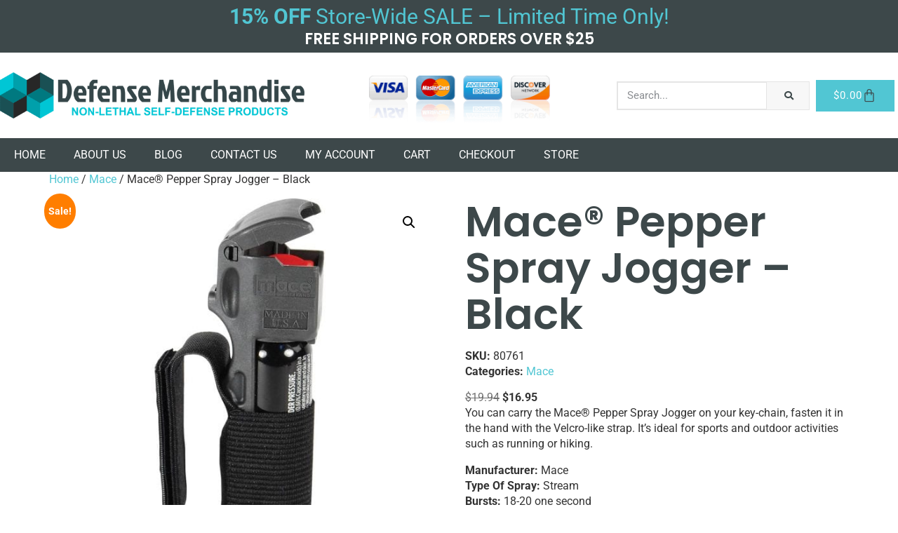

--- FILE ---
content_type: text/html; charset=UTF-8
request_url: https://defensemerchandise.com/product/mace-pepper-spray-jogger-black/
body_size: 94613
content:
<!doctype html>
<html dir="ltr" lang="en-US">
<head>
	<meta charset="UTF-8">
	<meta name="viewport" content="width=device-width, initial-scale=1">
	<link rel="profile" href="https://gmpg.org/xfn/11">
	<title>Mace® Pepper Spray Jogger – Black | Defense Merchandise</title>

		<!-- All in One SEO Pro 4.9.3 - aioseo.com -->
	<meta name="robots" content="max-image-preview:large" />
	<link rel="canonical" href="https://defensemerchandise.com/product/mace-pepper-spray-jogger-black/" />
	<meta name="generator" content="All in One SEO Pro (AIOSEO) 4.9.3" />
		<!-- All in One SEO Pro -->

<link rel="alternate" type="application/rss+xml" title="Defense Merchandise &raquo; Feed" href="https://defensemerchandise.com/feed/" />
<link rel="alternate" type="application/rss+xml" title="Defense Merchandise &raquo; Comments Feed" href="https://defensemerchandise.com/comments/feed/" />
<link rel="alternate" title="oEmbed (JSON)" type="application/json+oembed" href="https://defensemerchandise.com/wp-json/oembed/1.0/embed?url=https%3A%2F%2Fdefensemerchandise.com%2Fproduct%2Fmace-pepper-spray-jogger-black%2F" />
<link rel="alternate" title="oEmbed (XML)" type="text/xml+oembed" href="https://defensemerchandise.com/wp-json/oembed/1.0/embed?url=https%3A%2F%2Fdefensemerchandise.com%2Fproduct%2Fmace-pepper-spray-jogger-black%2F&#038;format=xml" />
<style id='wp-img-auto-sizes-contain-inline-css'>
img:is([sizes=auto i],[sizes^="auto," i]){contain-intrinsic-size:3000px 1500px}
/*# sourceURL=wp-img-auto-sizes-contain-inline-css */
</style>
<style id='wp-emoji-styles-inline-css'>

	img.wp-smiley, img.emoji {
		display: inline !important;
		border: none !important;
		box-shadow: none !important;
		height: 1em !important;
		width: 1em !important;
		margin: 0 0.07em !important;
		vertical-align: -0.1em !important;
		background: none !important;
		padding: 0 !important;
	}
/*# sourceURL=wp-emoji-styles-inline-css */
</style>
<link rel='stylesheet' id='wp-block-library-css' href='https://defensemerchandise.com/wp-includes/css/dist/block-library/style.min.css?ver=6.9' media='all' />
<link rel='stylesheet' id='aioseo/css/src/vue/standalone/blocks/table-of-contents/global.scss-css' href='https://defensemerchandise.com/wp-content/plugins/all-in-one-seo-pack-pro/dist/Pro/assets/css/table-of-contents/global.e90f6d47.css?ver=4.9.3' media='all' />
<link rel='stylesheet' id='aioseo/css/src/vue/standalone/blocks/pro/recipe/global.scss-css' href='https://defensemerchandise.com/wp-content/plugins/all-in-one-seo-pack-pro/dist/Pro/assets/css/recipe/global.67a3275f.css?ver=4.9.3' media='all' />
<link rel='stylesheet' id='aioseo/css/src/vue/standalone/blocks/pro/product/global.scss-css' href='https://defensemerchandise.com/wp-content/plugins/all-in-one-seo-pack-pro/dist/Pro/assets/css/product/global.61066cfb.css?ver=4.9.3' media='all' />
<style id='global-styles-inline-css'>
:root{--wp--preset--aspect-ratio--square: 1;--wp--preset--aspect-ratio--4-3: 4/3;--wp--preset--aspect-ratio--3-4: 3/4;--wp--preset--aspect-ratio--3-2: 3/2;--wp--preset--aspect-ratio--2-3: 2/3;--wp--preset--aspect-ratio--16-9: 16/9;--wp--preset--aspect-ratio--9-16: 9/16;--wp--preset--color--black: #000000;--wp--preset--color--cyan-bluish-gray: #abb8c3;--wp--preset--color--white: #ffffff;--wp--preset--color--pale-pink: #f78da7;--wp--preset--color--vivid-red: #cf2e2e;--wp--preset--color--luminous-vivid-orange: #ff6900;--wp--preset--color--luminous-vivid-amber: #fcb900;--wp--preset--color--light-green-cyan: #7bdcb5;--wp--preset--color--vivid-green-cyan: #00d084;--wp--preset--color--pale-cyan-blue: #8ed1fc;--wp--preset--color--vivid-cyan-blue: #0693e3;--wp--preset--color--vivid-purple: #9b51e0;--wp--preset--gradient--vivid-cyan-blue-to-vivid-purple: linear-gradient(135deg,rgb(6,147,227) 0%,rgb(155,81,224) 100%);--wp--preset--gradient--light-green-cyan-to-vivid-green-cyan: linear-gradient(135deg,rgb(122,220,180) 0%,rgb(0,208,130) 100%);--wp--preset--gradient--luminous-vivid-amber-to-luminous-vivid-orange: linear-gradient(135deg,rgb(252,185,0) 0%,rgb(255,105,0) 100%);--wp--preset--gradient--luminous-vivid-orange-to-vivid-red: linear-gradient(135deg,rgb(255,105,0) 0%,rgb(207,46,46) 100%);--wp--preset--gradient--very-light-gray-to-cyan-bluish-gray: linear-gradient(135deg,rgb(238,238,238) 0%,rgb(169,184,195) 100%);--wp--preset--gradient--cool-to-warm-spectrum: linear-gradient(135deg,rgb(74,234,220) 0%,rgb(151,120,209) 20%,rgb(207,42,186) 40%,rgb(238,44,130) 60%,rgb(251,105,98) 80%,rgb(254,248,76) 100%);--wp--preset--gradient--blush-light-purple: linear-gradient(135deg,rgb(255,206,236) 0%,rgb(152,150,240) 100%);--wp--preset--gradient--blush-bordeaux: linear-gradient(135deg,rgb(254,205,165) 0%,rgb(254,45,45) 50%,rgb(107,0,62) 100%);--wp--preset--gradient--luminous-dusk: linear-gradient(135deg,rgb(255,203,112) 0%,rgb(199,81,192) 50%,rgb(65,88,208) 100%);--wp--preset--gradient--pale-ocean: linear-gradient(135deg,rgb(255,245,203) 0%,rgb(182,227,212) 50%,rgb(51,167,181) 100%);--wp--preset--gradient--electric-grass: linear-gradient(135deg,rgb(202,248,128) 0%,rgb(113,206,126) 100%);--wp--preset--gradient--midnight: linear-gradient(135deg,rgb(2,3,129) 0%,rgb(40,116,252) 100%);--wp--preset--font-size--small: 13px;--wp--preset--font-size--medium: 20px;--wp--preset--font-size--large: 36px;--wp--preset--font-size--x-large: 42px;--wp--preset--spacing--20: 0.44rem;--wp--preset--spacing--30: 0.67rem;--wp--preset--spacing--40: 1rem;--wp--preset--spacing--50: 1.5rem;--wp--preset--spacing--60: 2.25rem;--wp--preset--spacing--70: 3.38rem;--wp--preset--spacing--80: 5.06rem;--wp--preset--shadow--natural: 6px 6px 9px rgba(0, 0, 0, 0.2);--wp--preset--shadow--deep: 12px 12px 50px rgba(0, 0, 0, 0.4);--wp--preset--shadow--sharp: 6px 6px 0px rgba(0, 0, 0, 0.2);--wp--preset--shadow--outlined: 6px 6px 0px -3px rgb(255, 255, 255), 6px 6px rgb(0, 0, 0);--wp--preset--shadow--crisp: 6px 6px 0px rgb(0, 0, 0);}:root { --wp--style--global--content-size: 800px;--wp--style--global--wide-size: 1200px; }:where(body) { margin: 0; }.wp-site-blocks > .alignleft { float: left; margin-right: 2em; }.wp-site-blocks > .alignright { float: right; margin-left: 2em; }.wp-site-blocks > .aligncenter { justify-content: center; margin-left: auto; margin-right: auto; }:where(.wp-site-blocks) > * { margin-block-start: 24px; margin-block-end: 0; }:where(.wp-site-blocks) > :first-child { margin-block-start: 0; }:where(.wp-site-blocks) > :last-child { margin-block-end: 0; }:root { --wp--style--block-gap: 24px; }:root :where(.is-layout-flow) > :first-child{margin-block-start: 0;}:root :where(.is-layout-flow) > :last-child{margin-block-end: 0;}:root :where(.is-layout-flow) > *{margin-block-start: 24px;margin-block-end: 0;}:root :where(.is-layout-constrained) > :first-child{margin-block-start: 0;}:root :where(.is-layout-constrained) > :last-child{margin-block-end: 0;}:root :where(.is-layout-constrained) > *{margin-block-start: 24px;margin-block-end: 0;}:root :where(.is-layout-flex){gap: 24px;}:root :where(.is-layout-grid){gap: 24px;}.is-layout-flow > .alignleft{float: left;margin-inline-start: 0;margin-inline-end: 2em;}.is-layout-flow > .alignright{float: right;margin-inline-start: 2em;margin-inline-end: 0;}.is-layout-flow > .aligncenter{margin-left: auto !important;margin-right: auto !important;}.is-layout-constrained > .alignleft{float: left;margin-inline-start: 0;margin-inline-end: 2em;}.is-layout-constrained > .alignright{float: right;margin-inline-start: 2em;margin-inline-end: 0;}.is-layout-constrained > .aligncenter{margin-left: auto !important;margin-right: auto !important;}.is-layout-constrained > :where(:not(.alignleft):not(.alignright):not(.alignfull)){max-width: var(--wp--style--global--content-size);margin-left: auto !important;margin-right: auto !important;}.is-layout-constrained > .alignwide{max-width: var(--wp--style--global--wide-size);}body .is-layout-flex{display: flex;}.is-layout-flex{flex-wrap: wrap;align-items: center;}.is-layout-flex > :is(*, div){margin: 0;}body .is-layout-grid{display: grid;}.is-layout-grid > :is(*, div){margin: 0;}body{padding-top: 0px;padding-right: 0px;padding-bottom: 0px;padding-left: 0px;}a:where(:not(.wp-element-button)){text-decoration: underline;}:root :where(.wp-element-button, .wp-block-button__link){background-color: #32373c;border-width: 0;color: #fff;font-family: inherit;font-size: inherit;font-style: inherit;font-weight: inherit;letter-spacing: inherit;line-height: inherit;padding-top: calc(0.667em + 2px);padding-right: calc(1.333em + 2px);padding-bottom: calc(0.667em + 2px);padding-left: calc(1.333em + 2px);text-decoration: none;text-transform: inherit;}.has-black-color{color: var(--wp--preset--color--black) !important;}.has-cyan-bluish-gray-color{color: var(--wp--preset--color--cyan-bluish-gray) !important;}.has-white-color{color: var(--wp--preset--color--white) !important;}.has-pale-pink-color{color: var(--wp--preset--color--pale-pink) !important;}.has-vivid-red-color{color: var(--wp--preset--color--vivid-red) !important;}.has-luminous-vivid-orange-color{color: var(--wp--preset--color--luminous-vivid-orange) !important;}.has-luminous-vivid-amber-color{color: var(--wp--preset--color--luminous-vivid-amber) !important;}.has-light-green-cyan-color{color: var(--wp--preset--color--light-green-cyan) !important;}.has-vivid-green-cyan-color{color: var(--wp--preset--color--vivid-green-cyan) !important;}.has-pale-cyan-blue-color{color: var(--wp--preset--color--pale-cyan-blue) !important;}.has-vivid-cyan-blue-color{color: var(--wp--preset--color--vivid-cyan-blue) !important;}.has-vivid-purple-color{color: var(--wp--preset--color--vivid-purple) !important;}.has-black-background-color{background-color: var(--wp--preset--color--black) !important;}.has-cyan-bluish-gray-background-color{background-color: var(--wp--preset--color--cyan-bluish-gray) !important;}.has-white-background-color{background-color: var(--wp--preset--color--white) !important;}.has-pale-pink-background-color{background-color: var(--wp--preset--color--pale-pink) !important;}.has-vivid-red-background-color{background-color: var(--wp--preset--color--vivid-red) !important;}.has-luminous-vivid-orange-background-color{background-color: var(--wp--preset--color--luminous-vivid-orange) !important;}.has-luminous-vivid-amber-background-color{background-color: var(--wp--preset--color--luminous-vivid-amber) !important;}.has-light-green-cyan-background-color{background-color: var(--wp--preset--color--light-green-cyan) !important;}.has-vivid-green-cyan-background-color{background-color: var(--wp--preset--color--vivid-green-cyan) !important;}.has-pale-cyan-blue-background-color{background-color: var(--wp--preset--color--pale-cyan-blue) !important;}.has-vivid-cyan-blue-background-color{background-color: var(--wp--preset--color--vivid-cyan-blue) !important;}.has-vivid-purple-background-color{background-color: var(--wp--preset--color--vivid-purple) !important;}.has-black-border-color{border-color: var(--wp--preset--color--black) !important;}.has-cyan-bluish-gray-border-color{border-color: var(--wp--preset--color--cyan-bluish-gray) !important;}.has-white-border-color{border-color: var(--wp--preset--color--white) !important;}.has-pale-pink-border-color{border-color: var(--wp--preset--color--pale-pink) !important;}.has-vivid-red-border-color{border-color: var(--wp--preset--color--vivid-red) !important;}.has-luminous-vivid-orange-border-color{border-color: var(--wp--preset--color--luminous-vivid-orange) !important;}.has-luminous-vivid-amber-border-color{border-color: var(--wp--preset--color--luminous-vivid-amber) !important;}.has-light-green-cyan-border-color{border-color: var(--wp--preset--color--light-green-cyan) !important;}.has-vivid-green-cyan-border-color{border-color: var(--wp--preset--color--vivid-green-cyan) !important;}.has-pale-cyan-blue-border-color{border-color: var(--wp--preset--color--pale-cyan-blue) !important;}.has-vivid-cyan-blue-border-color{border-color: var(--wp--preset--color--vivid-cyan-blue) !important;}.has-vivid-purple-border-color{border-color: var(--wp--preset--color--vivid-purple) !important;}.has-vivid-cyan-blue-to-vivid-purple-gradient-background{background: var(--wp--preset--gradient--vivid-cyan-blue-to-vivid-purple) !important;}.has-light-green-cyan-to-vivid-green-cyan-gradient-background{background: var(--wp--preset--gradient--light-green-cyan-to-vivid-green-cyan) !important;}.has-luminous-vivid-amber-to-luminous-vivid-orange-gradient-background{background: var(--wp--preset--gradient--luminous-vivid-amber-to-luminous-vivid-orange) !important;}.has-luminous-vivid-orange-to-vivid-red-gradient-background{background: var(--wp--preset--gradient--luminous-vivid-orange-to-vivid-red) !important;}.has-very-light-gray-to-cyan-bluish-gray-gradient-background{background: var(--wp--preset--gradient--very-light-gray-to-cyan-bluish-gray) !important;}.has-cool-to-warm-spectrum-gradient-background{background: var(--wp--preset--gradient--cool-to-warm-spectrum) !important;}.has-blush-light-purple-gradient-background{background: var(--wp--preset--gradient--blush-light-purple) !important;}.has-blush-bordeaux-gradient-background{background: var(--wp--preset--gradient--blush-bordeaux) !important;}.has-luminous-dusk-gradient-background{background: var(--wp--preset--gradient--luminous-dusk) !important;}.has-pale-ocean-gradient-background{background: var(--wp--preset--gradient--pale-ocean) !important;}.has-electric-grass-gradient-background{background: var(--wp--preset--gradient--electric-grass) !important;}.has-midnight-gradient-background{background: var(--wp--preset--gradient--midnight) !important;}.has-small-font-size{font-size: var(--wp--preset--font-size--small) !important;}.has-medium-font-size{font-size: var(--wp--preset--font-size--medium) !important;}.has-large-font-size{font-size: var(--wp--preset--font-size--large) !important;}.has-x-large-font-size{font-size: var(--wp--preset--font-size--x-large) !important;}
:root :where(.wp-block-pullquote){font-size: 1.5em;line-height: 1.6;}
/*# sourceURL=global-styles-inline-css */
</style>
<link rel='stylesheet' id='photoswipe-css' href='https://defensemerchandise.com/wp-content/plugins/woocommerce/assets/css/photoswipe/photoswipe.min.css?ver=10.4.3' media='all' />
<link rel='stylesheet' id='photoswipe-default-skin-css' href='https://defensemerchandise.com/wp-content/plugins/woocommerce/assets/css/photoswipe/default-skin/default-skin.min.css?ver=10.4.3' media='all' />
<link rel='stylesheet' id='woocommerce-layout-css' href='https://defensemerchandise.com/wp-content/plugins/woocommerce/assets/css/woocommerce-layout.css?ver=10.4.3' media='all' />
<link rel='stylesheet' id='woocommerce-smallscreen-css' href='https://defensemerchandise.com/wp-content/plugins/woocommerce/assets/css/woocommerce-smallscreen.css?ver=10.4.3' media='only screen and (max-width: 768px)' />
<link rel='stylesheet' id='woocommerce-general-css' href='https://defensemerchandise.com/wp-content/plugins/woocommerce/assets/css/woocommerce.css?ver=10.4.3' media='all' />
<style id='woocommerce-inline-inline-css'>
.woocommerce form .form-row .required { visibility: visible; }
/*# sourceURL=woocommerce-inline-inline-css */
</style>
<link rel='stylesheet' id='hello-elementor-theme-style-css' href='https://defensemerchandise.com/wp-content/themes/hello-elementor/assets/css/theme.css?ver=3.4.5' media='all' />
<link rel='stylesheet' id='hello-elementor-child-style-css' href='https://defensemerchandise.com/wp-content/themes/hello-theme-child-master/style.css?ver=1.0.0' media='all' />
<link rel='stylesheet' id='hello-elementor-css' href='https://defensemerchandise.com/wp-content/themes/hello-elementor/assets/css/reset.css?ver=3.4.5' media='all' />
<link rel='stylesheet' id='hello-elementor-header-footer-css' href='https://defensemerchandise.com/wp-content/themes/hello-elementor/assets/css/header-footer.css?ver=3.4.5' media='all' />
<link rel='stylesheet' id='elementor-frontend-css' href='https://defensemerchandise.com/wp-content/plugins/elementor/assets/css/frontend.min.css?ver=3.34.1' media='all' />
<link rel='stylesheet' id='widget-heading-css' href='https://defensemerchandise.com/wp-content/plugins/elementor/assets/css/widget-heading.min.css?ver=3.34.1' media='all' />
<link rel='stylesheet' id='widget-image-css' href='https://defensemerchandise.com/wp-content/plugins/elementor/assets/css/widget-image.min.css?ver=3.34.1' media='all' />
<link rel='stylesheet' id='widget-search-form-css' href='https://defensemerchandise.com/wp-content/plugins/elementor-pro/assets/css/widget-search-form.min.css?ver=3.34.0' media='all' />
<link rel='stylesheet' id='elementor-icons-shared-0-css' href='https://defensemerchandise.com/wp-content/plugins/elementor/assets/lib/font-awesome/css/fontawesome.min.css?ver=5.15.3' media='all' />
<link rel='stylesheet' id='elementor-icons-fa-solid-css' href='https://defensemerchandise.com/wp-content/plugins/elementor/assets/lib/font-awesome/css/solid.min.css?ver=5.15.3' media='all' />
<link rel='stylesheet' id='widget-woocommerce-menu-cart-css' href='https://defensemerchandise.com/wp-content/plugins/elementor-pro/assets/css/widget-woocommerce-menu-cart.min.css?ver=3.34.0' media='all' />
<link rel='stylesheet' id='widget-nav-menu-css' href='https://defensemerchandise.com/wp-content/plugins/elementor-pro/assets/css/widget-nav-menu.min.css?ver=3.34.0' media='all' />
<link rel='stylesheet' id='e-motion-fx-css' href='https://defensemerchandise.com/wp-content/plugins/elementor-pro/assets/css/modules/motion-fx.min.css?ver=3.34.0' media='all' />
<link rel='stylesheet' id='elementor-icons-css' href='https://defensemerchandise.com/wp-content/plugins/elementor/assets/lib/eicons/css/elementor-icons.min.css?ver=5.45.0' media='all' />
<link rel='stylesheet' id='elementor-post-20873-css' href='https://defensemerchandise.com/wp-content/uploads/elementor/css/post-20873.css?ver=1768651447' media='all' />
<link rel='stylesheet' id='elementor-post-19219-css' href='https://defensemerchandise.com/wp-content/uploads/elementor/css/post-19219.css?ver=1768651448' media='all' />
<link rel='stylesheet' id='elementor-post-19176-css' href='https://defensemerchandise.com/wp-content/uploads/elementor/css/post-19176.css?ver=1768651448' media='all' />
<link rel='stylesheet' id='elementor-gf-local-roboto-css' href='https://defensemerchandise.com/wp-content/uploads/elementor/google-fonts/css/roboto.css?ver=1742256260' media='all' />
<link rel='stylesheet' id='elementor-gf-local-robotoslab-css' href='https://defensemerchandise.com/wp-content/uploads/elementor/google-fonts/css/robotoslab.css?ver=1742256266' media='all' />
<link rel='stylesheet' id='elementor-gf-local-poppins-css' href='https://defensemerchandise.com/wp-content/uploads/elementor/google-fonts/css/poppins.css?ver=1742256270' media='all' />
<script src="https://defensemerchandise.com/wp-includes/js/jquery/jquery.min.js?ver=3.7.1" id="jquery-core-js"></script>
<script src="https://defensemerchandise.com/wp-includes/js/jquery/jquery-migrate.min.js?ver=3.4.1" id="jquery-migrate-js"></script>
<script src="https://defensemerchandise.com/wp-content/plugins/woocommerce/assets/js/jquery-blockui/jquery.blockUI.min.js?ver=2.7.0-wc.10.4.3" id="wc-jquery-blockui-js" defer data-wp-strategy="defer"></script>
<script id="wc-add-to-cart-js-extra">
var wc_add_to_cart_params = {"ajax_url":"/wp-admin/admin-ajax.php","wc_ajax_url":"/?wc-ajax=%%endpoint%%","i18n_view_cart":"View cart","cart_url":"https://defensemerchandise.com/cart/","is_cart":"","cart_redirect_after_add":"no"};
//# sourceURL=wc-add-to-cart-js-extra
</script>
<script src="https://defensemerchandise.com/wp-content/plugins/woocommerce/assets/js/frontend/add-to-cart.min.js?ver=10.4.3" id="wc-add-to-cart-js" defer data-wp-strategy="defer"></script>
<script src="https://defensemerchandise.com/wp-content/plugins/woocommerce/assets/js/zoom/jquery.zoom.min.js?ver=1.7.21-wc.10.4.3" id="wc-zoom-js" defer data-wp-strategy="defer"></script>
<script src="https://defensemerchandise.com/wp-content/plugins/woocommerce/assets/js/flexslider/jquery.flexslider.min.js?ver=2.7.2-wc.10.4.3" id="wc-flexslider-js" defer data-wp-strategy="defer"></script>
<script src="https://defensemerchandise.com/wp-content/plugins/woocommerce/assets/js/photoswipe/photoswipe.min.js?ver=4.1.1-wc.10.4.3" id="wc-photoswipe-js" defer data-wp-strategy="defer"></script>
<script src="https://defensemerchandise.com/wp-content/plugins/woocommerce/assets/js/photoswipe/photoswipe-ui-default.min.js?ver=4.1.1-wc.10.4.3" id="wc-photoswipe-ui-default-js" defer data-wp-strategy="defer"></script>
<script id="wc-single-product-js-extra">
var wc_single_product_params = {"i18n_required_rating_text":"Please select a rating","i18n_rating_options":["1 of 5 stars","2 of 5 stars","3 of 5 stars","4 of 5 stars","5 of 5 stars"],"i18n_product_gallery_trigger_text":"View full-screen image gallery","review_rating_required":"yes","flexslider":{"rtl":false,"animation":"slide","smoothHeight":true,"directionNav":false,"controlNav":"thumbnails","slideshow":false,"animationSpeed":500,"animationLoop":false,"allowOneSlide":false},"zoom_enabled":"1","zoom_options":[],"photoswipe_enabled":"1","photoswipe_options":{"shareEl":false,"closeOnScroll":false,"history":false,"hideAnimationDuration":0,"showAnimationDuration":0},"flexslider_enabled":"1"};
//# sourceURL=wc-single-product-js-extra
</script>
<script src="https://defensemerchandise.com/wp-content/plugins/woocommerce/assets/js/frontend/single-product.min.js?ver=10.4.3" id="wc-single-product-js" defer data-wp-strategy="defer"></script>
<script src="https://defensemerchandise.com/wp-content/plugins/woocommerce/assets/js/js-cookie/js.cookie.min.js?ver=2.1.4-wc.10.4.3" id="wc-js-cookie-js" defer data-wp-strategy="defer"></script>
<script id="woocommerce-js-extra">
var woocommerce_params = {"ajax_url":"/wp-admin/admin-ajax.php","wc_ajax_url":"/?wc-ajax=%%endpoint%%","i18n_password_show":"Show password","i18n_password_hide":"Hide password"};
//# sourceURL=woocommerce-js-extra
</script>
<script src="https://defensemerchandise.com/wp-content/plugins/woocommerce/assets/js/frontend/woocommerce.min.js?ver=10.4.3" id="woocommerce-js" defer data-wp-strategy="defer"></script>
<script id="gens-raf-js-extra">
var gens_raf = {"timee":""};
//# sourceURL=gens-raf-js-extra
</script>
<script src="https://defensemerchandise.com/wp-content/plugins/refer-a-friend-for-woocommerce-by-wpgens/public/js/gens-raf-public.js?ver=1.3.4" id="gens-raf-js"></script>
<link rel="https://api.w.org/" href="https://defensemerchandise.com/wp-json/" /><link rel="alternate" title="JSON" type="application/json" href="https://defensemerchandise.com/wp-json/wp/v2/product/23093" /><link rel="EditURI" type="application/rsd+xml" title="RSD" href="https://defensemerchandise.com/xmlrpc.php?rsd" />
<meta name="generator" content="WordPress 6.9" />
<meta name="generator" content="WooCommerce 10.4.3" />
<link rel='shortlink' href='https://defensemerchandise.com/?p=23093' />

<!-- Affiliates Manager plugin v2.9.49 - https://wpaffiliatemanager.com/ -->
	<noscript><style>.woocommerce-product-gallery{ opacity: 1 !important; }</style></noscript>
	<meta name="generator" content="Elementor 3.34.1; features: additional_custom_breakpoints; settings: css_print_method-external, google_font-enabled, font_display-auto">
			<style>
				.e-con.e-parent:nth-of-type(n+4):not(.e-lazyloaded):not(.e-no-lazyload),
				.e-con.e-parent:nth-of-type(n+4):not(.e-lazyloaded):not(.e-no-lazyload) * {
					background-image: none !important;
				}
				@media screen and (max-height: 1024px) {
					.e-con.e-parent:nth-of-type(n+3):not(.e-lazyloaded):not(.e-no-lazyload),
					.e-con.e-parent:nth-of-type(n+3):not(.e-lazyloaded):not(.e-no-lazyload) * {
						background-image: none !important;
					}
				}
				@media screen and (max-height: 640px) {
					.e-con.e-parent:nth-of-type(n+2):not(.e-lazyloaded):not(.e-no-lazyload),
					.e-con.e-parent:nth-of-type(n+2):not(.e-lazyloaded):not(.e-no-lazyload) * {
						background-image: none !important;
					}
				}
			</style>
			<script id='nitro-telemetry-meta' nitro-exclude>window.NPTelemetryMetadata={missReason: (!window.NITROPACK_STATE ? 'cache not found' : 'hit'),pageType: 'product',isEligibleForOptimization: true,}</script><script id='nitro-generic' nitro-exclude>(()=>{window.NitroPack=window.NitroPack||{coreVersion:"na",isCounted:!1};let e=document.createElement("script");if(e.src="https://nitroscripts.com/jYxpVbJwZhIKLVBnWbkXHnTeNUFJgjdK",e.async=!0,e.id="nitro-script",document.head.appendChild(e),!window.NitroPack.isCounted){window.NitroPack.isCounted=!0;let t=()=>{navigator.sendBeacon("https://to.getnitropack.com/p",JSON.stringify({siteId:"jYxpVbJwZhIKLVBnWbkXHnTeNUFJgjdK",url:window.location.href,isOptimized:!!window.IS_NITROPACK,coreVersion:"na",missReason:window.NPTelemetryMetadata?.missReason||"",pageType:window.NPTelemetryMetadata?.pageType||"",isEligibleForOptimization:!!window.NPTelemetryMetadata?.isEligibleForOptimization}))};(()=>{let e=()=>new Promise(e=>{"complete"===document.readyState?e():window.addEventListener("load",e)}),i=()=>new Promise(e=>{document.prerendering?document.addEventListener("prerenderingchange",e,{once:!0}):e()}),a=async()=>{await i(),await e(),t()};a()})(),window.addEventListener("pageshow",e=>{if(e.persisted){let i=document.prerendering||self.performance?.getEntriesByType?.("navigation")[0]?.activationStart>0;"visible"!==document.visibilityState||i||t()}})}})();</script>		<style id="wp-custom-css">
			.price ins {
text-decoration: none;
}

.woocommerce span.onsale {
background-color: #FF7E00;
}
body a {text-decoration:none!important;}


/* this hides the additional info tab on product pages*/
.woocommerce-tabs .tabs li.additional_information_tab,
.woocommerce-tabs #tab-additional_information {
  display: none !important;
}

.woocommerce:where(body:not(.woocommerce-uses-block-theme)) div.product p.price, .woocommerce:where(body:not(.woocommerce-uses-block-theme)) div.product span.price {
    color: #000000;
}
/*This hides the filter button and filter name from showing in the filter sets on the front end*/
.wpuf_open_hiden_filters_container {
display: none !important;
}

.wpuf-filters-main .wpuf-widget-title {
   display: none;
}
/*This adds paragraph breaks in product descriptions*/
.woocommerce-product-details__short-description p {
    margin-bottom: 1em;
}
/*Related products price color*/
.woocommerce:where(body:not(.woocommerce-uses-block-theme)) ul.products li.product .price {
    color: #000000;
}		</style>
		</head>
<body class="wp-singular product-template-default single single-product postid-23093 wp-embed-responsive wp-theme-hello-elementor wp-child-theme-hello-theme-child-master theme-hello-elementor woocommerce woocommerce-page woocommerce-no-js hello-elementor-default elementor-default elementor-kit-20873">


<a class="skip-link screen-reader-text" href="#content">Skip to content</a>

		<header data-elementor-type="header" data-elementor-id="19219" class="elementor elementor-19219 elementor-location-header" data-elementor-post-type="elementor_library">
					<section class="elementor-section elementor-top-section elementor-element elementor-element-7c458768 elementor-hidden-tablet elementor-hidden-mobile elementor-section-boxed elementor-section-height-default elementor-section-height-default" data-id="7c458768" data-element_type="section" data-settings="{&quot;background_background&quot;:&quot;classic&quot;}">
						<div class="elementor-container elementor-column-gap-no">
					<div class="elementor-column elementor-col-100 elementor-top-column elementor-element elementor-element-7e44e1a8" data-id="7e44e1a8" data-element_type="column">
			<div class="elementor-widget-wrap elementor-element-populated">
						<div class="elementor-element elementor-element-2fff96d5 elementor-widget elementor-widget-text-editor" data-id="2fff96d5" data-element_type="widget" data-widget_type="text-editor.default">
				<div class="elementor-widget-container">
									<p><a href="https://defensemerchandise.com/store/"><b>15% OFF</b> Store-Wide SALE &#8211; Limited Time Only!</a></p>								</div>
				</div>
				<div class="elementor-element elementor-element-5a4ecae elementor-widget elementor-widget-heading" data-id="5a4ecae" data-element_type="widget" data-widget_type="heading.default">
				<div class="elementor-widget-container">
					<h3 class="elementor-heading-title elementor-size-default">FREE SHIPPING FOR ORDERS OVER $25</h3>				</div>
				</div>
					</div>
		</div>
					</div>
		</section>
				<section class="elementor-section elementor-top-section elementor-element elementor-element-297e3c61 elementor-hidden-tablet elementor-hidden-mobile elementor-section-boxed elementor-section-height-default elementor-section-height-default" data-id="297e3c61" data-element_type="section">
						<div class="elementor-container elementor-column-gap-no">
					<div class="elementor-column elementor-col-33 elementor-top-column elementor-element elementor-element-6a79b231" data-id="6a79b231" data-element_type="column">
			<div class="elementor-widget-wrap elementor-element-populated">
						<div class="elementor-element elementor-element-2c91f7f1 elementor-widget__width-auto elementor-widget elementor-widget-image" data-id="2c91f7f1" data-element_type="widget" data-widget_type="image.default">
				<div class="elementor-widget-container">
																<a href="https://defensemerchandise.com">
							<img fetchpriority="high" width="2048" height="312" src="https://defensemerchandise.com/wp-content/uploads/2022/05/defensemerchandise-1.png" class="attachment-full size-full wp-image-20989" alt="" srcset="https://defensemerchandise.com/wp-content/uploads/2022/05/defensemerchandise-1.png 2048w, https://defensemerchandise.com/wp-content/uploads/2022/05/defensemerchandise-1-300x46.png 300w, https://defensemerchandise.com/wp-content/uploads/2022/05/defensemerchandise-1-1024x156.png 1024w, https://defensemerchandise.com/wp-content/uploads/2022/05/defensemerchandise-1-768x117.png 768w, https://defensemerchandise.com/wp-content/uploads/2022/05/defensemerchandise-1-1536x234.png 1536w, https://defensemerchandise.com/wp-content/uploads/2022/05/defensemerchandise-1-1320x201.png 1320w, https://defensemerchandise.com/wp-content/uploads/2022/05/defensemerchandise-1-600x91.png 600w" sizes="(max-width: 2048px) 100vw, 2048px" />								</a>
															</div>
				</div>
					</div>
		</div>
				<div class="elementor-column elementor-col-33 elementor-top-column elementor-element elementor-element-564e912" data-id="564e912" data-element_type="column">
			<div class="elementor-widget-wrap elementor-element-populated">
						<div class="elementor-element elementor-element-a42f62e elementor-widget elementor-widget-image" data-id="a42f62e" data-element_type="widget" data-widget_type="image.default">
				<div class="elementor-widget-container">
															<img width="600" height="180" src="https://defensemerchandise.com/wp-content/uploads/2022/05/creditcards_logo.png" class="attachment-large size-large wp-image-19333" alt="" srcset="https://defensemerchandise.com/wp-content/uploads/2022/05/creditcards_logo.png 600w, https://defensemerchandise.com/wp-content/uploads/2022/05/creditcards_logo-300x90.png 300w, https://defensemerchandise.com/wp-content/uploads/2022/05/creditcards_logo-500x150.png 500w" sizes="(max-width: 600px) 100vw, 600px" />															</div>
				</div>
					</div>
		</div>
				<div class="elementor-column elementor-col-33 elementor-top-column elementor-element elementor-element-4c236e0f" data-id="4c236e0f" data-element_type="column">
			<div class="elementor-widget-wrap elementor-element-populated">
						<div class="elementor-element elementor-element-6e6a7f87 elementor-widget__width-initial elementor-search-form--skin-classic elementor-search-form--button-type-icon elementor-search-form--icon-search elementor-widget elementor-widget-search-form" data-id="6e6a7f87" data-element_type="widget" data-settings="{&quot;skin&quot;:&quot;classic&quot;}" data-widget_type="search-form.default">
				<div class="elementor-widget-container">
							<search role="search">
			<form class="elementor-search-form" action="https://defensemerchandise.com" method="get">
												<div class="elementor-search-form__container">
					<label class="elementor-screen-only" for="elementor-search-form-6e6a7f87">Search</label>

					
					<input id="elementor-search-form-6e6a7f87" placeholder="Search..." class="elementor-search-form__input" type="search" name="s" value="">
					
											<button class="elementor-search-form__submit" type="submit" aria-label="Search">
															<i aria-hidden="true" class="fas fa-search"></i>													</button>
					
									</div>
			</form>
		</search>
						</div>
				</div>
				<div class="elementor-element elementor-element-486d600f toggle-icon--bag-medium elementor-widget__width-auto elementor-menu-cart--empty-indicator-hide elementor-menu-cart--items-indicator-bubble elementor-menu-cart--show-subtotal-yes elementor-menu-cart--cart-type-side-cart elementor-menu-cart--show-remove-button-yes elementor-widget elementor-widget-woocommerce-menu-cart" data-id="486d600f" data-element_type="widget" data-settings="{&quot;cart_type&quot;:&quot;side-cart&quot;,&quot;open_cart&quot;:&quot;click&quot;,&quot;automatically_open_cart&quot;:&quot;no&quot;}" data-widget_type="woocommerce-menu-cart.default">
				<div class="elementor-widget-container">
							<div class="elementor-menu-cart__wrapper">
							<div class="elementor-menu-cart__toggle_wrapper">
					<div class="elementor-menu-cart__container elementor-lightbox" aria-hidden="true">
						<div class="elementor-menu-cart__main" aria-hidden="true">
									<div class="elementor-menu-cart__close-button">
					</div>
									<div class="widget_shopping_cart_content">
															</div>
						</div>
					</div>
							<div class="elementor-menu-cart__toggle elementor-button-wrapper">
			<a id="elementor-menu-cart__toggle_button" href="#" class="elementor-menu-cart__toggle_button elementor-button elementor-size-sm" aria-expanded="false">
				<span class="elementor-button-text"><span class="woocommerce-Price-amount amount"><bdi><span class="woocommerce-Price-currencySymbol">&#36;</span>0.00</bdi></span></span>
				<span class="elementor-button-icon">
					<span class="elementor-button-icon-qty" data-counter="0">0</span>
					<i class="eicon-bag-medium"></i>					<span class="elementor-screen-only">Cart</span>
				</span>
			</a>
		</div>
						</div>
					</div> <!-- close elementor-menu-cart__wrapper -->
						</div>
				</div>
					</div>
		</div>
					</div>
		</section>
				<section class="elementor-section elementor-top-section elementor-element elementor-element-342a1b7b elementor-hidden-tablet elementor-hidden-mobile elementor-section-boxed elementor-section-height-default elementor-section-height-default" data-id="342a1b7b" data-element_type="section" data-settings="{&quot;background_background&quot;:&quot;classic&quot;}">
						<div class="elementor-container elementor-column-gap-no">
					<div class="elementor-column elementor-col-100 elementor-top-column elementor-element elementor-element-3af656da" data-id="3af656da" data-element_type="column">
			<div class="elementor-widget-wrap elementor-element-populated">
						<div class="elementor-element elementor-element-6192570 elementor-nav-menu--dropdown-tablet elementor-nav-menu__text-align-aside elementor-nav-menu--toggle elementor-nav-menu--burger elementor-widget elementor-widget-nav-menu" data-id="6192570" data-element_type="widget" data-settings="{&quot;layout&quot;:&quot;horizontal&quot;,&quot;submenu_icon&quot;:{&quot;value&quot;:&quot;&lt;i class=\&quot;fas fa-caret-down\&quot; aria-hidden=\&quot;true\&quot;&gt;&lt;\/i&gt;&quot;,&quot;library&quot;:&quot;fa-solid&quot;},&quot;toggle&quot;:&quot;burger&quot;}" data-widget_type="nav-menu.default">
				<div class="elementor-widget-container">
								<nav aria-label="Menu" class="elementor-nav-menu--main elementor-nav-menu__container elementor-nav-menu--layout-horizontal e--pointer-underline e--animation-fade">
				<ul id="menu-1-6192570" class="elementor-nav-menu"><li class="menu-item menu-item-type-post_type menu-item-object-page menu-item-home menu-item-7114"><a href="https://defensemerchandise.com/" class="elementor-item">Home</a></li>
<li class="menu-item menu-item-type-post_type menu-item-object-page menu-item-20973"><a href="https://defensemerchandise.com/elementor-20934/" class="elementor-item">About Us</a></li>
<li class="menu-item menu-item-type-post_type menu-item-object-page menu-item-7430"><a href="https://defensemerchandise.com/blog/" class="elementor-item">Blog</a></li>
<li class="menu-item menu-item-type-post_type menu-item-object-page menu-item-20974"><a href="https://defensemerchandise.com/contact-us/" class="elementor-item">Contact Us</a></li>
<li class="menu-item menu-item-type-post_type menu-item-object-page menu-item-7120"><a href="https://defensemerchandise.com/my-account/" class="elementor-item">My Account</a></li>
<li class="menu-item menu-item-type-post_type menu-item-object-page menu-item-7116"><a href="https://defensemerchandise.com/cart/" class="elementor-item">Cart</a></li>
<li class="menu-item menu-item-type-post_type menu-item-object-page menu-item-7117"><a href="https://defensemerchandise.com/checkout/" class="elementor-item">Checkout</a></li>
<li class="menu-item menu-item-type-post_type menu-item-object-page current_page_parent menu-item-20785"><a href="https://defensemerchandise.com/store/" class="elementor-item">Store</a></li>
</ul>			</nav>
					<div class="elementor-menu-toggle" role="button" tabindex="0" aria-label="Menu Toggle" aria-expanded="false">
			<i aria-hidden="true" role="presentation" class="elementor-menu-toggle__icon--open eicon-menu-bar"></i><i aria-hidden="true" role="presentation" class="elementor-menu-toggle__icon--close eicon-close"></i>		</div>
					<nav class="elementor-nav-menu--dropdown elementor-nav-menu__container" aria-hidden="true">
				<ul id="menu-2-6192570" class="elementor-nav-menu"><li class="menu-item menu-item-type-post_type menu-item-object-page menu-item-home menu-item-7114"><a href="https://defensemerchandise.com/" class="elementor-item" tabindex="-1">Home</a></li>
<li class="menu-item menu-item-type-post_type menu-item-object-page menu-item-20973"><a href="https://defensemerchandise.com/elementor-20934/" class="elementor-item" tabindex="-1">About Us</a></li>
<li class="menu-item menu-item-type-post_type menu-item-object-page menu-item-7430"><a href="https://defensemerchandise.com/blog/" class="elementor-item" tabindex="-1">Blog</a></li>
<li class="menu-item menu-item-type-post_type menu-item-object-page menu-item-20974"><a href="https://defensemerchandise.com/contact-us/" class="elementor-item" tabindex="-1">Contact Us</a></li>
<li class="menu-item menu-item-type-post_type menu-item-object-page menu-item-7120"><a href="https://defensemerchandise.com/my-account/" class="elementor-item" tabindex="-1">My Account</a></li>
<li class="menu-item menu-item-type-post_type menu-item-object-page menu-item-7116"><a href="https://defensemerchandise.com/cart/" class="elementor-item" tabindex="-1">Cart</a></li>
<li class="menu-item menu-item-type-post_type menu-item-object-page menu-item-7117"><a href="https://defensemerchandise.com/checkout/" class="elementor-item" tabindex="-1">Checkout</a></li>
<li class="menu-item menu-item-type-post_type menu-item-object-page current_page_parent menu-item-20785"><a href="https://defensemerchandise.com/store/" class="elementor-item" tabindex="-1">Store</a></li>
</ul>			</nav>
						</div>
				</div>
					</div>
		</div>
					</div>
		</section>
				</header>
		
	<div id="primary" class="content-area"><main id="main" class="site-main" role="main"><nav class="woocommerce-breadcrumb" aria-label="Breadcrumb"><a href="https://defensemerchandise.com">Home</a>&nbsp;&#47;&nbsp;<a href="https://defensemerchandise.com/product-category/mace/">Mace</a>&nbsp;&#47;&nbsp;Mace® Pepper Spray Jogger &#8211; Black</nav>
					
			<div class="woocommerce-notices-wrapper"></div><div id="product-23093" class="product type-product post-23093 status-publish first instock product_cat-mace has-post-thumbnail sale shipping-taxable purchasable product-type-simple">

	
	<span class="onsale">Sale!</span>
	<div class="woocommerce-product-gallery woocommerce-product-gallery--with-images woocommerce-product-gallery--columns-4 images" data-columns="4" style="opacity: 0; transition: opacity .25s ease-in-out;">
	<div class="woocommerce-product-gallery__wrapper">
		<div data-thumb="https://defensemerchandise.com/wp-content/uploads/2025/10/80761_e-100x100.jpg" data-thumb-alt="Mace® Pepper Spray Jogger - Black" data-thumb-srcset="https://defensemerchandise.com/wp-content/uploads/2025/10/80761_e-100x100.jpg 100w, https://defensemerchandise.com/wp-content/uploads/2025/10/80761_e-300x300.jpg 300w, https://defensemerchandise.com/wp-content/uploads/2025/10/80761_e-150x150.jpg 150w, https://defensemerchandise.com/wp-content/uploads/2025/10/80761_e-768x768.jpg 768w, https://defensemerchandise.com/wp-content/uploads/2025/10/80761_e-600x600.jpg 600w, https://defensemerchandise.com/wp-content/uploads/2025/10/80761_e.jpg 1000w"  data-thumb-sizes="(max-width: 100px) 100vw, 100px" class="woocommerce-product-gallery__image"><a href="https://defensemerchandise.com/wp-content/uploads/2025/10/80761_e.jpg"><img width="600" height="600" src="https://defensemerchandise.com/wp-content/uploads/2025/10/80761_e-600x600.jpg" class="wp-post-image" alt="Mace® Pepper Spray Jogger - Black" data-caption="" data-src="https://defensemerchandise.com/wp-content/uploads/2025/10/80761_e.jpg" data-large_image="https://defensemerchandise.com/wp-content/uploads/2025/10/80761_e.jpg" data-large_image_width="1000" data-large_image_height="1000" decoding="async" srcset="https://defensemerchandise.com/wp-content/uploads/2025/10/80761_e-600x600.jpg 600w, https://defensemerchandise.com/wp-content/uploads/2025/10/80761_e-300x300.jpg 300w, https://defensemerchandise.com/wp-content/uploads/2025/10/80761_e-150x150.jpg 150w, https://defensemerchandise.com/wp-content/uploads/2025/10/80761_e-768x768.jpg 768w, https://defensemerchandise.com/wp-content/uploads/2025/10/80761_e-100x100.jpg 100w, https://defensemerchandise.com/wp-content/uploads/2025/10/80761_e.jpg 1000w" sizes="(max-width: 600px) 100vw, 600px" /></a></div><div data-thumb="https://defensemerchandise.com/wp-content/uploads/2025/10/80761_g-100x100.jpg" data-thumb-alt="Mace® Pepper Spray Jogger - Black - Image 2" data-thumb-srcset="https://defensemerchandise.com/wp-content/uploads/2025/10/80761_g-100x100.jpg 100w, https://defensemerchandise.com/wp-content/uploads/2025/10/80761_g-300x300.jpg 300w, https://defensemerchandise.com/wp-content/uploads/2025/10/80761_g-150x150.jpg 150w, https://defensemerchandise.com/wp-content/uploads/2025/10/80761_g-768x768.jpg 768w, https://defensemerchandise.com/wp-content/uploads/2025/10/80761_g-600x600.jpg 600w, https://defensemerchandise.com/wp-content/uploads/2025/10/80761_g.jpg 1000w"  data-thumb-sizes="(max-width: 100px) 100vw, 100px" class="woocommerce-product-gallery__image"><a href="https://defensemerchandise.com/wp-content/uploads/2025/10/80761_g.jpg"><img loading="lazy" width="600" height="600" src="https://defensemerchandise.com/wp-content/uploads/2025/10/80761_g-600x600.jpg" class="" alt="Mace® Pepper Spray Jogger - Black - Image 2" data-caption="" data-src="https://defensemerchandise.com/wp-content/uploads/2025/10/80761_g.jpg" data-large_image="https://defensemerchandise.com/wp-content/uploads/2025/10/80761_g.jpg" data-large_image_width="1000" data-large_image_height="1000" decoding="async" srcset="https://defensemerchandise.com/wp-content/uploads/2025/10/80761_g-600x600.jpg 600w, https://defensemerchandise.com/wp-content/uploads/2025/10/80761_g-300x300.jpg 300w, https://defensemerchandise.com/wp-content/uploads/2025/10/80761_g-150x150.jpg 150w, https://defensemerchandise.com/wp-content/uploads/2025/10/80761_g-768x768.jpg 768w, https://defensemerchandise.com/wp-content/uploads/2025/10/80761_g-100x100.jpg 100w, https://defensemerchandise.com/wp-content/uploads/2025/10/80761_g.jpg 1000w" sizes="(max-width: 600px) 100vw, 600px" /></a></div><div data-thumb="https://defensemerchandise.com/wp-content/uploads/2025/10/80761_d-100x100.jpg" data-thumb-alt="Mace® Pepper Spray Jogger - Black - Image 3" data-thumb-srcset="https://defensemerchandise.com/wp-content/uploads/2025/10/80761_d-100x100.jpg 100w, https://defensemerchandise.com/wp-content/uploads/2025/10/80761_d-300x300.jpg 300w, https://defensemerchandise.com/wp-content/uploads/2025/10/80761_d-150x150.jpg 150w, https://defensemerchandise.com/wp-content/uploads/2025/10/80761_d-768x768.jpg 768w, https://defensemerchandise.com/wp-content/uploads/2025/10/80761_d-600x600.jpg 600w, https://defensemerchandise.com/wp-content/uploads/2025/10/80761_d.jpg 1000w"  data-thumb-sizes="(max-width: 100px) 100vw, 100px" class="woocommerce-product-gallery__image"><a href="https://defensemerchandise.com/wp-content/uploads/2025/10/80761_d.jpg"><img loading="lazy" width="600" height="600" src="https://defensemerchandise.com/wp-content/uploads/2025/10/80761_d-600x600.jpg" class="" alt="Mace® Pepper Spray Jogger - Black - Image 3" data-caption="" data-src="https://defensemerchandise.com/wp-content/uploads/2025/10/80761_d.jpg" data-large_image="https://defensemerchandise.com/wp-content/uploads/2025/10/80761_d.jpg" data-large_image_width="1000" data-large_image_height="1000" decoding="async" srcset="https://defensemerchandise.com/wp-content/uploads/2025/10/80761_d-600x600.jpg 600w, https://defensemerchandise.com/wp-content/uploads/2025/10/80761_d-300x300.jpg 300w, https://defensemerchandise.com/wp-content/uploads/2025/10/80761_d-150x150.jpg 150w, https://defensemerchandise.com/wp-content/uploads/2025/10/80761_d-768x768.jpg 768w, https://defensemerchandise.com/wp-content/uploads/2025/10/80761_d-100x100.jpg 100w, https://defensemerchandise.com/wp-content/uploads/2025/10/80761_d.jpg 1000w" sizes="(max-width: 600px) 100vw, 600px" /></a></div><div data-thumb="https://defensemerchandise.com/wp-content/uploads/2025/10/80761_f-100x100.jpg" data-thumb-alt="Mace® Pepper Spray Jogger - Black - Image 4" data-thumb-srcset="https://defensemerchandise.com/wp-content/uploads/2025/10/80761_f-100x100.jpg 100w, https://defensemerchandise.com/wp-content/uploads/2025/10/80761_f-300x300.jpg 300w, https://defensemerchandise.com/wp-content/uploads/2025/10/80761_f-150x150.jpg 150w, https://defensemerchandise.com/wp-content/uploads/2025/10/80761_f-768x768.jpg 768w, https://defensemerchandise.com/wp-content/uploads/2025/10/80761_f-600x600.jpg 600w, https://defensemerchandise.com/wp-content/uploads/2025/10/80761_f.jpg 1000w"  data-thumb-sizes="(max-width: 100px) 100vw, 100px" class="woocommerce-product-gallery__image"><a href="https://defensemerchandise.com/wp-content/uploads/2025/10/80761_f.jpg"><img loading="lazy" width="600" height="600" src="https://defensemerchandise.com/wp-content/uploads/2025/10/80761_f-600x600.jpg" class="" alt="Mace® Pepper Spray Jogger - Black - Image 4" data-caption="" data-src="https://defensemerchandise.com/wp-content/uploads/2025/10/80761_f.jpg" data-large_image="https://defensemerchandise.com/wp-content/uploads/2025/10/80761_f.jpg" data-large_image_width="1000" data-large_image_height="1000" decoding="async" srcset="https://defensemerchandise.com/wp-content/uploads/2025/10/80761_f-600x600.jpg 600w, https://defensemerchandise.com/wp-content/uploads/2025/10/80761_f-300x300.jpg 300w, https://defensemerchandise.com/wp-content/uploads/2025/10/80761_f-150x150.jpg 150w, https://defensemerchandise.com/wp-content/uploads/2025/10/80761_f-768x768.jpg 768w, https://defensemerchandise.com/wp-content/uploads/2025/10/80761_f-100x100.jpg 100w, https://defensemerchandise.com/wp-content/uploads/2025/10/80761_f.jpg 1000w" sizes="(max-width: 600px) 100vw, 600px" /></a></div><div data-thumb="https://defensemerchandise.com/wp-content/uploads/2025/10/80761_c-100x100.jpg" data-thumb-alt="Mace® Pepper Spray Jogger - Black - Image 5" data-thumb-srcset="https://defensemerchandise.com/wp-content/uploads/2025/10/80761_c-100x100.jpg 100w, https://defensemerchandise.com/wp-content/uploads/2025/10/80761_c-300x300.jpg 300w, https://defensemerchandise.com/wp-content/uploads/2025/10/80761_c-150x150.jpg 150w, https://defensemerchandise.com/wp-content/uploads/2025/10/80761_c-768x768.jpg 768w, https://defensemerchandise.com/wp-content/uploads/2025/10/80761_c-600x600.jpg 600w, https://defensemerchandise.com/wp-content/uploads/2025/10/80761_c.jpg 1000w"  data-thumb-sizes="(max-width: 100px) 100vw, 100px" class="woocommerce-product-gallery__image"><a href="https://defensemerchandise.com/wp-content/uploads/2025/10/80761_c.jpg"><img loading="lazy" width="600" height="600" src="https://defensemerchandise.com/wp-content/uploads/2025/10/80761_c-600x600.jpg" class="" alt="Mace® Pepper Spray Jogger - Black - Image 5" data-caption="" data-src="https://defensemerchandise.com/wp-content/uploads/2025/10/80761_c.jpg" data-large_image="https://defensemerchandise.com/wp-content/uploads/2025/10/80761_c.jpg" data-large_image_width="1000" data-large_image_height="1000" decoding="async" srcset="https://defensemerchandise.com/wp-content/uploads/2025/10/80761_c-600x600.jpg 600w, https://defensemerchandise.com/wp-content/uploads/2025/10/80761_c-300x300.jpg 300w, https://defensemerchandise.com/wp-content/uploads/2025/10/80761_c-150x150.jpg 150w, https://defensemerchandise.com/wp-content/uploads/2025/10/80761_c-768x768.jpg 768w, https://defensemerchandise.com/wp-content/uploads/2025/10/80761_c-100x100.jpg 100w, https://defensemerchandise.com/wp-content/uploads/2025/10/80761_c.jpg 1000w" sizes="(max-width: 600px) 100vw, 600px" /></a></div><div data-thumb="https://defensemerchandise.com/wp-content/uploads/2025/10/80761_a-100x100.jpg" data-thumb-alt="Mace® Pepper Spray Jogger - Black - Image 6" data-thumb-srcset="https://defensemerchandise.com/wp-content/uploads/2025/10/80761_a-100x100.jpg 100w, https://defensemerchandise.com/wp-content/uploads/2025/10/80761_a-300x300.jpg 300w, https://defensemerchandise.com/wp-content/uploads/2025/10/80761_a-150x150.jpg 150w, https://defensemerchandise.com/wp-content/uploads/2025/10/80761_a-768x768.jpg 768w, https://defensemerchandise.com/wp-content/uploads/2025/10/80761_a-600x600.jpg 600w, https://defensemerchandise.com/wp-content/uploads/2025/10/80761_a.jpg 1000w"  data-thumb-sizes="(max-width: 100px) 100vw, 100px" class="woocommerce-product-gallery__image"><a href="https://defensemerchandise.com/wp-content/uploads/2025/10/80761_a.jpg"><img loading="lazy" width="600" height="600" src="https://defensemerchandise.com/wp-content/uploads/2025/10/80761_a-600x600.jpg" class="" alt="Mace® Pepper Spray Jogger - Black - Image 6" data-caption="" data-src="https://defensemerchandise.com/wp-content/uploads/2025/10/80761_a.jpg" data-large_image="https://defensemerchandise.com/wp-content/uploads/2025/10/80761_a.jpg" data-large_image_width="1000" data-large_image_height="1000" decoding="async" srcset="https://defensemerchandise.com/wp-content/uploads/2025/10/80761_a-600x600.jpg 600w, https://defensemerchandise.com/wp-content/uploads/2025/10/80761_a-300x300.jpg 300w, https://defensemerchandise.com/wp-content/uploads/2025/10/80761_a-150x150.jpg 150w, https://defensemerchandise.com/wp-content/uploads/2025/10/80761_a-768x768.jpg 768w, https://defensemerchandise.com/wp-content/uploads/2025/10/80761_a-100x100.jpg 100w, https://defensemerchandise.com/wp-content/uploads/2025/10/80761_a.jpg 1000w" sizes="(max-width: 600px) 100vw, 600px" /></a></div><div data-thumb="https://defensemerchandise.com/wp-content/uploads/2025/10/80761_b-100x100.jpg" data-thumb-alt="Mace® Pepper Spray Jogger - Black - Image 7" data-thumb-srcset="https://defensemerchandise.com/wp-content/uploads/2025/10/80761_b-100x100.jpg 100w, https://defensemerchandise.com/wp-content/uploads/2025/10/80761_b-300x300.jpg 300w, https://defensemerchandise.com/wp-content/uploads/2025/10/80761_b-150x150.jpg 150w, https://defensemerchandise.com/wp-content/uploads/2025/10/80761_b-768x768.jpg 768w, https://defensemerchandise.com/wp-content/uploads/2025/10/80761_b-600x600.jpg 600w, https://defensemerchandise.com/wp-content/uploads/2025/10/80761_b.jpg 1000w"  data-thumb-sizes="(max-width: 100px) 100vw, 100px" class="woocommerce-product-gallery__image"><a href="https://defensemerchandise.com/wp-content/uploads/2025/10/80761_b.jpg"><img loading="lazy" width="600" height="600" src="https://defensemerchandise.com/wp-content/uploads/2025/10/80761_b-600x600.jpg" class="" alt="Mace® Pepper Spray Jogger - Black - Image 7" data-caption="" data-src="https://defensemerchandise.com/wp-content/uploads/2025/10/80761_b.jpg" data-large_image="https://defensemerchandise.com/wp-content/uploads/2025/10/80761_b.jpg" data-large_image_width="1000" data-large_image_height="1000" decoding="async" srcset="https://defensemerchandise.com/wp-content/uploads/2025/10/80761_b-600x600.jpg 600w, https://defensemerchandise.com/wp-content/uploads/2025/10/80761_b-300x300.jpg 300w, https://defensemerchandise.com/wp-content/uploads/2025/10/80761_b-150x150.jpg 150w, https://defensemerchandise.com/wp-content/uploads/2025/10/80761_b-768x768.jpg 768w, https://defensemerchandise.com/wp-content/uploads/2025/10/80761_b-100x100.jpg 100w, https://defensemerchandise.com/wp-content/uploads/2025/10/80761_b.jpg 1000w" sizes="(max-width: 600px) 100vw, 600px" /></a></div>	</div>
</div>

	<div class="summary entry-summary">
		<h1 class="product_title entry-title">Mace® Pepper Spray Jogger &#8211; Black</h1><div class="product-header-meta" style="margin-bottom:15px;"><div class="product-sku"><strong>SKU:</strong> 80761</div><div class="product-cats"><strong>Categories:</strong> <a href="https://defensemerchandise.com/product-category/mace/" rel="tag">Mace</a></div></div><p class="price"><del aria-hidden="true"><span class="woocommerce-Price-amount amount"><bdi><span class="woocommerce-Price-currencySymbol">&#36;</span>19.94</bdi></span></del> <span class="screen-reader-text">Original price was: &#036;19.94.</span><ins aria-hidden="true"><span class="woocommerce-Price-amount amount"><bdi><span class="woocommerce-Price-currencySymbol">&#36;</span>16.95</bdi></span></ins><span class="screen-reader-text">Current price is: &#036;16.95.</span></p>
<div class="woocommerce-product-details__short-description">
	<p>You can carry the Mace<b>®</b> Pepper Spray Jogger on your key-chain, fasten it in the hand with the Velcro-like strap. It&#8217;s ideal for sports and outdoor activities such as running or hiking.</p>
</div>
<div class="variation-meta-block" style="padding-bottom:20px;"><div class="variation-attribute"><strong>Manufacturer:</strong> Mace</div>
<div class="variation-attribute"><strong>Type Of Spray:</strong> Stream</div>
<div class="variation-attribute"><strong>Bursts:</strong> 18-20 one second</div>
<div class="variation-attribute"><strong>Range:</strong> 12 feet</div>
<div class="variation-attribute"><strong>Contains:</strong> 0.63 oz</div>
<div class="variation-attribute"><strong>Safety:</strong> Flip Top</div>
<div class="variation-attribute"><strong>Included:</strong> Ball Keychain, UV Dye, Wrist Strap</div>
<div class="variation-attribute"><strong>Color:</strong> Black</div>
<div class="variation-attribute"><strong>Warranty:</strong> 1 Year for Cannister &amp; Nozzle</div></div>
	
	<form class="cart" action="https://defensemerchandise.com/product/mace-pepper-spray-jogger-black/" method="post" enctype='multipart/form-data'>
		
		<div class="quantity">
		<label class="screen-reader-text" for="quantity_696e5fda8771f">Mace® Pepper Spray Jogger - Black quantity</label>
	<input
		type="number"
				id="quantity_696e5fda8771f"
		class="input-text qty text"
		name="quantity"
		value="1"
		aria-label="Product quantity"
				min="1"
							step="1"
			placeholder=""
			inputmode="numeric"
			autocomplete="off"
			/>
	</div>

		<button type="submit" name="add-to-cart" value="23093" class="single_add_to_cart_button button alt">Add to cart</button>

			</form>

	
	</div>

	
	<div class="woocommerce-tabs wc-tabs-wrapper">
		<ul class="tabs wc-tabs" role="tablist">
							<li role="presentation" class="additional_information_tab" id="tab-title-additional_information">
					<a href="#tab-additional_information" role="tab" aria-controls="tab-additional_information">
						Additional information					</a>
				</li>
					</ul>
					<div class="woocommerce-Tabs-panel woocommerce-Tabs-panel--additional_information panel entry-content wc-tab" id="tab-additional_information" role="tabpanel" aria-labelledby="tab-title-additional_information">
				
	<h2>Additional information</h2>

<table class="woocommerce-product-attributes shop_attributes" aria-label="Product Details">
			<tr class="woocommerce-product-attributes-item woocommerce-product-attributes-item--weight">
			<th class="woocommerce-product-attributes-item__label" scope="row">Weight</th>
			<td class="woocommerce-product-attributes-item__value">0.2 lbs</td>
		</tr>
			<tr class="woocommerce-product-attributes-item woocommerce-product-attributes-item--dimensions">
			<th class="woocommerce-product-attributes-item__label" scope="row">Dimensions</th>
			<td class="woocommerce-product-attributes-item__value">4.25 &times; 1 in</td>
		</tr>
			<tr class="woocommerce-product-attributes-item woocommerce-product-attributes-item--attribute_pa_manufacturer">
			<th class="woocommerce-product-attributes-item__label" scope="row">Manufacturer</th>
			<td class="woocommerce-product-attributes-item__value"><p>Mace</p>
</td>
		</tr>
			<tr class="woocommerce-product-attributes-item woocommerce-product-attributes-item--attribute_pa_type-of-spray">
			<th class="woocommerce-product-attributes-item__label" scope="row">Type Of Spray</th>
			<td class="woocommerce-product-attributes-item__value"><p>Stream</p>
</td>
		</tr>
			<tr class="woocommerce-product-attributes-item woocommerce-product-attributes-item--attribute_pa_bursts">
			<th class="woocommerce-product-attributes-item__label" scope="row">Bursts</th>
			<td class="woocommerce-product-attributes-item__value"><p>18-20 one second</p>
</td>
		</tr>
			<tr class="woocommerce-product-attributes-item woocommerce-product-attributes-item--attribute_pa_range">
			<th class="woocommerce-product-attributes-item__label" scope="row">Range</th>
			<td class="woocommerce-product-attributes-item__value"><p>12 feet</p>
</td>
		</tr>
			<tr class="woocommerce-product-attributes-item woocommerce-product-attributes-item--attribute_pa_contains">
			<th class="woocommerce-product-attributes-item__label" scope="row">Contains</th>
			<td class="woocommerce-product-attributes-item__value"><p>0.63 oz</p>
</td>
		</tr>
			<tr class="woocommerce-product-attributes-item woocommerce-product-attributes-item--attribute_pa_safety">
			<th class="woocommerce-product-attributes-item__label" scope="row">Safety</th>
			<td class="woocommerce-product-attributes-item__value"><p>Flip Top</p>
</td>
		</tr>
			<tr class="woocommerce-product-attributes-item woocommerce-product-attributes-item--attribute_pa_included">
			<th class="woocommerce-product-attributes-item__label" scope="row">Included</th>
			<td class="woocommerce-product-attributes-item__value"><p>Ball Keychain, UV Dye, Wrist Strap</p>
</td>
		</tr>
			<tr class="woocommerce-product-attributes-item woocommerce-product-attributes-item--attribute_pa_color">
			<th class="woocommerce-product-attributes-item__label" scope="row">Color</th>
			<td class="woocommerce-product-attributes-item__value"><p>Black</p>
</td>
		</tr>
			<tr class="woocommerce-product-attributes-item woocommerce-product-attributes-item--attribute_pa_warranty">
			<th class="woocommerce-product-attributes-item__label" scope="row">Warranty</th>
			<td class="woocommerce-product-attributes-item__value"><p>1 Year for Cannister &amp; Nozzle</p>
</td>
		</tr>
	</table>
			</div>
		
			</div>


	<section class="related products">

					<h2>Related products</h2>
				<ul class="products columns-4">

			
					<li class="product type-product post-23098 status-publish first instock product_cat-mace product_cat-pepper-guns has-post-thumbnail sale shipping-taxable purchasable product-type-simple">
	<a href="https://defensemerchandise.com/product/mace-pepper-gun-dual-pack-oc-water-refill/" class="woocommerce-LoopProduct-link woocommerce-loop-product__link">
	<span class="onsale">Sale!</span>
	<img loading="lazy" width="300" height="300" src="https://defensemerchandise.com/wp-content/uploads/2025/10/80422_a-300x300.jpg" class="attachment-woocommerce_thumbnail size-woocommerce_thumbnail" alt="Mace Pepper Gun Dual Pack OC/Water Refill" decoding="async" srcset="https://defensemerchandise.com/wp-content/uploads/2025/10/80422_a-300x300.jpg 300w, https://defensemerchandise.com/wp-content/uploads/2025/10/80422_a-150x150.jpg 150w, https://defensemerchandise.com/wp-content/uploads/2025/10/80422_a-768x768.jpg 768w, https://defensemerchandise.com/wp-content/uploads/2025/10/80422_a-600x600.jpg 600w, https://defensemerchandise.com/wp-content/uploads/2025/10/80422_a-100x100.jpg 100w, https://defensemerchandise.com/wp-content/uploads/2025/10/80422_a.jpg 1000w" sizes="(max-width: 300px) 100vw, 300px" /><h2 class="woocommerce-loop-product__title">Mace Pepper Gun Dual Pack OC/Water Refill</h2>
	<span class="price"><del aria-hidden="true"><span class="woocommerce-Price-amount amount"><bdi><span class="woocommerce-Price-currencySymbol">&#36;</span>16.79</bdi></span></del> <span class="screen-reader-text">Original price was: &#036;16.79.</span><ins aria-hidden="true"><span class="woocommerce-Price-amount amount"><bdi><span class="woocommerce-Price-currencySymbol">&#36;</span>14.27</bdi></span></ins><span class="screen-reader-text">Current price is: &#036;14.27.</span></span>
</a><a href="/product/mace-pepper-spray-jogger-black/?add-to-cart=23098" aria-describedby="woocommerce_loop_add_to_cart_link_describedby_23098" data-quantity="1" class="button product_type_simple add_to_cart_button ajax_add_to_cart" data-product_id="23098" data-product_sku="80422" aria-label="Add to cart: &ldquo;Mace Pepper Gun Dual Pack OC/Water Refill&rdquo;" rel="nofollow" data-success_message="&ldquo;Mace Pepper Gun Dual Pack OC/Water Refill&rdquo; has been added to your cart" role="button">Add to cart</a>	<span id="woocommerce_loop_add_to_cart_link_describedby_23098" class="screen-reader-text">
			</span>
</li>

			
					<li class="product type-product post-23094 status-publish instock product_cat-mace has-post-thumbnail sale shipping-taxable purchasable product-type-simple">
	<a href="https://defensemerchandise.com/product/mace-pink-personal-pepper-spray/" class="woocommerce-LoopProduct-link woocommerce-loop-product__link">
	<span class="onsale">Sale!</span>
	<img loading="lazy" width="300" height="300" src="https://defensemerchandise.com/wp-content/uploads/2025/10/80726_b-1-300x300.jpg" class="attachment-woocommerce_thumbnail size-woocommerce_thumbnail" alt="Mace® Pink Personal Pepper Spray" decoding="async" srcset="https://defensemerchandise.com/wp-content/uploads/2025/10/80726_b-1-300x300.jpg 300w, https://defensemerchandise.com/wp-content/uploads/2025/10/80726_b-1-150x150.jpg 150w, https://defensemerchandise.com/wp-content/uploads/2025/10/80726_b-1-768x768.jpg 768w, https://defensemerchandise.com/wp-content/uploads/2025/10/80726_b-1-600x600.jpg 600w, https://defensemerchandise.com/wp-content/uploads/2025/10/80726_b-1-100x100.jpg 100w, https://defensemerchandise.com/wp-content/uploads/2025/10/80726_b-1.jpg 1000w" sizes="(max-width: 300px) 100vw, 300px" /><h2 class="woocommerce-loop-product__title">Mace® Pink Personal Pepper Spray</h2>
	<span class="price"><del aria-hidden="true"><span class="woocommerce-Price-amount amount"><bdi><span class="woocommerce-Price-currencySymbol">&#36;</span>17.84</bdi></span></del> <span class="screen-reader-text">Original price was: &#036;17.84.</span><ins aria-hidden="true"><span class="woocommerce-Price-amount amount"><bdi><span class="woocommerce-Price-currencySymbol">&#36;</span>15.16</bdi></span></ins><span class="screen-reader-text">Current price is: &#036;15.16.</span></span>
</a><a href="/product/mace-pepper-spray-jogger-black/?add-to-cart=23094" aria-describedby="woocommerce_loop_add_to_cart_link_describedby_23094" data-quantity="1" class="button product_type_simple add_to_cart_button ajax_add_to_cart" data-product_id="23094" data-product_sku="80726" aria-label="Add to cart: &ldquo;Mace® Pink Personal Pepper Spray&rdquo;" rel="nofollow" data-success_message="&ldquo;Mace® Pink Personal Pepper Spray&rdquo; has been added to your cart" role="button">Add to cart</a>	<span id="woocommerce_loop_add_to_cart_link_describedby_23094" class="screen-reader-text">
			</span>
</li>

			
					<li class="product type-product post-23096 status-publish instock product_cat-mace product_cat-pepper-guns has-post-thumbnail sale shipping-taxable purchasable product-type-simple">
	<a href="https://defensemerchandise.com/product/mace-brand-pepper-gun-2-0/" class="woocommerce-LoopProduct-link woocommerce-loop-product__link">
	<span class="onsale">Sale!</span>
	<img loading="lazy" width="300" height="300" src="https://defensemerchandise.com/wp-content/uploads/2025/10/80586_a-300x300.jpg" class="attachment-woocommerce_thumbnail size-woocommerce_thumbnail" alt="Mace® Brand Pepper Gun 2.0" decoding="async" srcset="https://defensemerchandise.com/wp-content/uploads/2025/10/80586_a-300x300.jpg 300w, https://defensemerchandise.com/wp-content/uploads/2025/10/80586_a-150x150.jpg 150w, https://defensemerchandise.com/wp-content/uploads/2025/10/80586_a-768x768.jpg 768w, https://defensemerchandise.com/wp-content/uploads/2025/10/80586_a-600x600.jpg 600w, https://defensemerchandise.com/wp-content/uploads/2025/10/80586_a-100x100.jpg 100w, https://defensemerchandise.com/wp-content/uploads/2025/10/80586_a.jpg 1000w" sizes="(max-width: 300px) 100vw, 300px" /><h2 class="woocommerce-loop-product__title">Mace® Brand Pepper Gun 2.0</h2>
	<span class="price"><del aria-hidden="true"><span class="woocommerce-Price-amount amount"><bdi><span class="woocommerce-Price-currencySymbol">&#36;</span>73.49</bdi></span></del> <span class="screen-reader-text">Original price was: &#036;73.49.</span><ins aria-hidden="true"><span class="woocommerce-Price-amount amount"><bdi><span class="woocommerce-Price-currencySymbol">&#36;</span>62.81</bdi></span></ins><span class="screen-reader-text">Current price is: &#036;62.81.</span></span>
</a><a href="/product/mace-pepper-spray-jogger-black/?add-to-cart=23096" aria-describedby="woocommerce_loop_add_to_cart_link_describedby_23096" data-quantity="1" class="button product_type_simple add_to_cart_button ajax_add_to_cart" data-product_id="23096" data-product_sku="80586" aria-label="Add to cart: &ldquo;Mace® Brand Pepper Gun 2.0&rdquo;" rel="nofollow" data-success_message="&ldquo;Mace® Brand Pepper Gun 2.0&rdquo; has been added to your cart" role="button">Add to cart</a>	<span id="woocommerce_loop_add_to_cart_link_describedby_23096" class="screen-reader-text">
			</span>
</li>

			
					<li class="product type-product post-23097 status-publish last instock product_cat-mace product_cat-pepper-guns has-post-thumbnail sale shipping-taxable purchasable product-type-simple">
	<a href="https://defensemerchandise.com/product/mace-pepper-gun-refill/" class="woocommerce-LoopProduct-link woocommerce-loop-product__link">
	<span class="onsale">Sale!</span>
	<img loading="lazy" width="300" height="300" src="https://defensemerchandise.com/wp-content/uploads/2025/10/80421_a-300x300.jpg" class="attachment-woocommerce_thumbnail size-woocommerce_thumbnail" alt="Mace Pepper Gun Refill" decoding="async" srcset="https://defensemerchandise.com/wp-content/uploads/2025/10/80421_a-300x300.jpg 300w, https://defensemerchandise.com/wp-content/uploads/2025/10/80421_a-150x150.jpg 150w, https://defensemerchandise.com/wp-content/uploads/2025/10/80421_a-768x768.jpg 768w, https://defensemerchandise.com/wp-content/uploads/2025/10/80421_a-600x600.jpg 600w, https://defensemerchandise.com/wp-content/uploads/2025/10/80421_a-100x100.jpg 100w, https://defensemerchandise.com/wp-content/uploads/2025/10/80421_a.jpg 1000w" sizes="(max-width: 300px) 100vw, 300px" /><h2 class="woocommerce-loop-product__title">Mace Pepper Gun Refill</h2>
	<span class="price"><del aria-hidden="true"><span class="woocommerce-Price-amount amount"><bdi><span class="woocommerce-Price-currencySymbol">&#36;</span>17.84</bdi></span></del> <span class="screen-reader-text">Original price was: &#036;17.84.</span><ins aria-hidden="true"><span class="woocommerce-Price-amount amount"><bdi><span class="woocommerce-Price-currencySymbol">&#36;</span>15.16</bdi></span></ins><span class="screen-reader-text">Current price is: &#036;15.16.</span></span>
</a><a href="/product/mace-pepper-spray-jogger-black/?add-to-cart=23097" aria-describedby="woocommerce_loop_add_to_cart_link_describedby_23097" data-quantity="1" class="button product_type_simple add_to_cart_button ajax_add_to_cart" data-product_id="23097" data-product_sku="80421" aria-label="Add to cart: &ldquo;Mace Pepper Gun Refill&rdquo;" rel="nofollow" data-success_message="&ldquo;Mace Pepper Gun Refill&rdquo; has been added to your cart" role="button">Add to cart</a>	<span id="woocommerce_loop_add_to_cart_link_describedby_23097" class="screen-reader-text">
			</span>
</li>

			
		</ul>

	</section>
	</div>


		
	</main></div>
	

<script nitro-exclude>
    var heartbeatData = new FormData(); heartbeatData.append('nitroHeartbeat', '1');
    fetch(location.href, {method: 'POST', body: heartbeatData, credentials: 'omit'});
</script>
<script nitro-exclude>
    document.cookie = 'nitroCachedPage=' + (!window.NITROPACK_STATE ? '0' : '1') + '; path=/; SameSite=Lax';
</script>
<script nitro-exclude>
    if (!window.NITROPACK_STATE || window.NITROPACK_STATE != 'FRESH') {
        var proxyPurgeOnly = 0;
        if (typeof navigator.sendBeacon !== 'undefined') {
            var nitroData = new FormData(); nitroData.append('nitroBeaconUrl', 'aHR0cHM6Ly9kZWZlbnNlbWVyY2hhbmRpc2UuY29tL3Byb2R1Y3QvbWFjZS1wZXBwZXItc3ByYXktam9nZ2VyLWJsYWNrLw=='); nitroData.append('nitroBeaconCookies', 'W10='); nitroData.append('nitroBeaconHash', 'fec96840746a42cca88d6798e285435b53522b058fea237f3d0405ebd172c0b02e33f129ce35f43b4cd582b98558d95649b2c83323a41efd3429e784eeb158e1'); nitroData.append('proxyPurgeOnly', ''); nitroData.append('layout', 'product'); navigator.sendBeacon(location.href, nitroData);
        } else {
            var xhr = new XMLHttpRequest(); xhr.open('POST', location.href, true); xhr.setRequestHeader('Content-Type', 'application/x-www-form-urlencoded'); xhr.send('nitroBeaconUrl=aHR0cHM6Ly9kZWZlbnNlbWVyY2hhbmRpc2UuY29tL3Byb2R1Y3QvbWFjZS1wZXBwZXItc3ByYXktam9nZ2VyLWJsYWNrLw==&nitroBeaconCookies=W10=&nitroBeaconHash=fec96840746a42cca88d6798e285435b53522b058fea237f3d0405ebd172c0b02e33f129ce35f43b4cd582b98558d95649b2c83323a41efd3429e784eeb158e1&proxyPurgeOnly=&layout=product');
        }
    }
</script>		<footer data-elementor-type="footer" data-elementor-id="19176" class="elementor elementor-19176 elementor-location-footer" data-elementor-post-type="elementor_library">
					<section class="elementor-section elementor-top-section elementor-element elementor-element-403c6ed9 elementor-section-boxed elementor-section-height-default elementor-section-height-default" data-id="403c6ed9" data-element_type="section" data-settings="{&quot;background_background&quot;:&quot;classic&quot;}">
						<div class="elementor-container elementor-column-gap-default">
					<div class="elementor-column elementor-col-100 elementor-top-column elementor-element elementor-element-59be9be7" data-id="59be9be7" data-element_type="column">
			<div class="elementor-widget-wrap elementor-element-populated">
						<section class="elementor-section elementor-inner-section elementor-element elementor-element-1f33a6d2 elementor-section-boxed elementor-section-height-default elementor-section-height-default" data-id="1f33a6d2" data-element_type="section">
						<div class="elementor-container elementor-column-gap-no">
					<div class="elementor-column elementor-col-33 elementor-inner-column elementor-element elementor-element-5d1d4222" data-id="5d1d4222" data-element_type="column">
			<div class="elementor-widget-wrap elementor-element-populated">
						<div class="elementor-element elementor-element-86585eb elementor-widget elementor-widget-heading" data-id="86585eb" data-element_type="widget" data-widget_type="heading.default">
				<div class="elementor-widget-container">
					<h4 class="elementor-heading-title elementor-size-default">COMPANY</h4>				</div>
				</div>
				<div class="elementor-element elementor-element-6c4566d5 elementor-widget elementor-widget-text-editor" data-id="6c4566d5" data-element_type="widget" data-widget_type="text-editor.default">
				<div class="elementor-widget-container">
									<p>Defense Merchandise</p><p>1867 Caravan Trail<br />Ste 105<br />Jacksonville, FL 32216</p><p> </p><p>Call us toll free: (800) 859-5566</p>								</div>
				</div>
					</div>
		</div>
				<div class="elementor-column elementor-col-33 elementor-inner-column elementor-element elementor-element-11b6ddeb" data-id="11b6ddeb" data-element_type="column">
			<div class="elementor-widget-wrap elementor-element-populated">
						<div class="elementor-element elementor-element-450d4ec1 elementor-widget elementor-widget-heading" data-id="450d4ec1" data-element_type="widget" data-widget_type="heading.default">
				<div class="elementor-widget-container">
					<h4 class="elementor-heading-title elementor-size-default">INFORMATION</h4>				</div>
				</div>
				<div class="elementor-element elementor-element-3054a9b elementor-widget elementor-widget-text-editor" data-id="3054a9b" data-element_type="widget" data-widget_type="text-editor.default">
				<div class="elementor-widget-container">
									<p><a href="https://defensemerchandise.com/contact-us/"><span class="elementor-icon-list-text">Contact</span></a></p><p><a href="https://defensemerchandise.com/law-and-restrictions/"><span class="elementor-icon-list-text">Laws &amp; Restrictions</span></a></p><p><a href="https://defensemerchandise.com/privacy-and-security-policy/"><span class="elementor-icon-list-text">Privacy Policy</span></a></p><p><a href="https://defensemerchandise.com/returns-and-refunds-policy/"><span class="elementor-icon-list-text">Returns and Refunds Policy</span></a></p><p><a href="https://defensemerchandise.com/shipping/"><span class="elementor-icon-list-text">Shipping</span></a></p><p><a href="https://defensemerchandise.com/terms-and-conditions/"><span class="elementor-icon-list-text">Terms and Conditions</span></a></p>								</div>
				</div>
					</div>
		</div>
				<div class="elementor-column elementor-col-33 elementor-inner-column elementor-element elementor-element-3dee1b64" data-id="3dee1b64" data-element_type="column" data-settings="{&quot;background_background&quot;:&quot;classic&quot;}">
			<div class="elementor-widget-wrap elementor-element-populated">
						<div class="elementor-element elementor-element-377d5800 elementor-widget elementor-widget-image" data-id="377d5800" data-element_type="widget" data-widget_type="image.default">
				<div class="elementor-widget-container">
															<img fetchpriority="high" width="2048" height="312" src="https://defensemerchandise.com/wp-content/uploads/2022/05/defensemerchandise-1.png" class="attachment-full size-full wp-image-20989" alt="" srcset="https://defensemerchandise.com/wp-content/uploads/2022/05/defensemerchandise-1.png 2048w, https://defensemerchandise.com/wp-content/uploads/2022/05/defensemerchandise-1-300x46.png 300w, https://defensemerchandise.com/wp-content/uploads/2022/05/defensemerchandise-1-1024x156.png 1024w, https://defensemerchandise.com/wp-content/uploads/2022/05/defensemerchandise-1-768x117.png 768w, https://defensemerchandise.com/wp-content/uploads/2022/05/defensemerchandise-1-1536x234.png 1536w, https://defensemerchandise.com/wp-content/uploads/2022/05/defensemerchandise-1-1320x201.png 1320w, https://defensemerchandise.com/wp-content/uploads/2022/05/defensemerchandise-1-600x91.png 600w" sizes="(max-width: 2048px) 100vw, 2048px" />															</div>
				</div>
					</div>
		</div>
					</div>
		</section>
				<div class="elementor-element elementor-element-636465d6 elementor-widget elementor-widget-text-editor" data-id="636465d6" data-element_type="widget" data-widget_type="text-editor.default">
				<div class="elementor-widget-container">
									<p>© Copyright 2022 &#8211; 2025, Defense Merchandise</p>								</div>
				</div>
				<div class="elementor-element elementor-element-15021786 elementor-view-stacked elementor-widget__width-auto elementor-fixed elementor-shape-circle elementor-widget elementor-widget-icon" data-id="15021786" data-element_type="widget" data-settings="{&quot;motion_fx_motion_fx_scrolling&quot;:&quot;yes&quot;,&quot;motion_fx_translateY_effect&quot;:&quot;yes&quot;,&quot;motion_fx_translateY_speed&quot;:{&quot;unit&quot;:&quot;px&quot;,&quot;size&quot;:5,&quot;sizes&quot;:[]},&quot;motion_fx_translateY_affectedRange&quot;:{&quot;unit&quot;:&quot;%&quot;,&quot;size&quot;:&quot;&quot;,&quot;sizes&quot;:{&quot;start&quot;:20,&quot;end&quot;:50}},&quot;_animation&quot;:&quot;none&quot;,&quot;_position&quot;:&quot;fixed&quot;,&quot;motion_fx_devices&quot;:[&quot;desktop&quot;,&quot;tablet&quot;,&quot;mobile&quot;]}" data-widget_type="icon.default">
				<div class="elementor-widget-container">
							<div class="elementor-icon-wrapper">
			<a class="elementor-icon" href="#">
			<i aria-hidden="true" class="fas fa-arrow-up"></i>			</a>
		</div>
						</div>
				</div>
					</div>
		</div>
					</div>
		</section>
				</footer>
		
<script type="speculationrules">
{"prefetch":[{"source":"document","where":{"and":[{"href_matches":"/*"},{"not":{"href_matches":["/wp-*.php","/wp-admin/*","/wp-content/uploads/*","/wp-content/*","/wp-content/plugins/*","/wp-content/themes/hello-theme-child-master/*","/wp-content/themes/hello-elementor/*","/*\\?(.+)"]}},{"not":{"selector_matches":"a[rel~=\"nofollow\"]"}},{"not":{"selector_matches":".no-prefetch, .no-prefetch a"}}]},"eagerness":"conservative"}]}
</script>
<script type="application/ld+json">{"@context":"https://schema.org/","@graph":[{"@context":"https://schema.org/","@type":"BreadcrumbList","itemListElement":[{"@type":"ListItem","position":1,"item":{"name":"Home","@id":"https://defensemerchandise.com"}},{"@type":"ListItem","position":2,"item":{"name":"Mace","@id":"https://defensemerchandise.com/product-category/mace/"}},{"@type":"ListItem","position":3,"item":{"name":"Mace\u00ae Pepper Spray Jogger &amp;#8211; Black","@id":"https://defensemerchandise.com/product/mace-pepper-spray-jogger-black/"}}]},{"@context":"https://schema.org/","@type":"Product","@id":"https://defensemerchandise.com/product/mace-pepper-spray-jogger-black/#product","name":"Mace\u00ae Pepper Spray Jogger - Black","url":"https://defensemerchandise.com/product/mace-pepper-spray-jogger-black/","description":"You can carry the Mace\u00ae Pepper Spray Jogger on your key-chain, fasten it in the hand with the Velcro-like strap. It's ideal for sports and outdoor activities such as running or hiking.","image":"https://defensemerchandise.com/wp-content/uploads/2025/10/80761_e.jpg","sku":"80761","offers":[{"@type":"Offer","priceSpecification":[{"@type":"UnitPriceSpecification","price":"16.95","priceCurrency":"USD","valueAddedTaxIncluded":false,"validThrough":"2027-12-31"},{"@type":"UnitPriceSpecification","price":"19.94","priceCurrency":"USD","valueAddedTaxIncluded":false,"validThrough":"2027-12-31","priceType":"https://schema.org/ListPrice"}],"priceValidUntil":"2027-12-31","availability":"https://schema.org/InStock","url":"https://defensemerchandise.com/product/mace-pepper-spray-jogger-black/","seller":{"@type":"Organization","name":"Defense Merchandise","url":"https://defensemerchandise.com"}}]}]}</script>			<script>
				const lazyloadRunObserver = () => {
					const lazyloadBackgrounds = document.querySelectorAll( `.e-con.e-parent:not(.e-lazyloaded)` );
					const lazyloadBackgroundObserver = new IntersectionObserver( ( entries ) => {
						entries.forEach( ( entry ) => {
							if ( entry.isIntersecting ) {
								let lazyloadBackground = entry.target;
								if( lazyloadBackground ) {
									lazyloadBackground.classList.add( 'e-lazyloaded' );
								}
								lazyloadBackgroundObserver.unobserve( entry.target );
							}
						});
					}, { rootMargin: '200px 0px 200px 0px' } );
					lazyloadBackgrounds.forEach( ( lazyloadBackground ) => {
						lazyloadBackgroundObserver.observe( lazyloadBackground );
					} );
				};
				const events = [
					'DOMContentLoaded',
					'elementor/lazyload/observe',
				];
				events.forEach( ( event ) => {
					document.addEventListener( event, lazyloadRunObserver );
				} );
			</script>
			
<div id="photoswipe-fullscreen-dialog" class="pswp" tabindex="-1" role="dialog" aria-modal="true" aria-hidden="true" aria-label="Full screen image">
	<div class="pswp__bg"></div>
	<div class="pswp__scroll-wrap">
		<div class="pswp__container">
			<div class="pswp__item"></div>
			<div class="pswp__item"></div>
			<div class="pswp__item"></div>
		</div>
		<div class="pswp__ui pswp__ui--hidden">
			<div class="pswp__top-bar">
				<div class="pswp__counter"></div>
				<button class="pswp__button pswp__button--zoom" aria-label="Zoom in/out"></button>
				<button class="pswp__button pswp__button--fs" aria-label="Toggle fullscreen"></button>
				<button class="pswp__button pswp__button--share" aria-label="Share"></button>
				<button class="pswp__button pswp__button--close" aria-label="Close (Esc)"></button>
				<div class="pswp__preloader">
					<div class="pswp__preloader__icn">
						<div class="pswp__preloader__cut">
							<div class="pswp__preloader__donut"></div>
						</div>
					</div>
				</div>
			</div>
			<div class="pswp__share-modal pswp__share-modal--hidden pswp__single-tap">
				<div class="pswp__share-tooltip"></div>
			</div>
			<button class="pswp__button pswp__button--arrow--left" aria-label="Previous (arrow left)"></button>
			<button class="pswp__button pswp__button--arrow--right" aria-label="Next (arrow right)"></button>
			<div class="pswp__caption">
				<div class="pswp__caption__center"></div>
			</div>
		</div>
	</div>
</div>
	<script>
		(function () {
			var c = document.body.className;
			c = c.replace(/woocommerce-no-js/, 'woocommerce-js');
			document.body.className = c;
		})();
	</script>
	<link rel='stylesheet' id='wc-authnet-blocks-checkout-style-css' href='https://defensemerchandise.com/wp-content/plugins/woo-authorize-net-gateway-aim/build/style-index.css?ver=e24aa2fa2b7649feaf7f' media='all' />
<link rel='stylesheet' id='wc-blocks-style-css' href='https://defensemerchandise.com/wp-content/plugins/woocommerce/assets/client/blocks/wc-blocks.css?ver=wc-10.4.3' media='all' />
<script src="https://defensemerchandise.com/wp-content/plugins/elementor/assets/js/webpack.runtime.min.js?ver=3.34.1" id="elementor-webpack-runtime-js"></script>
<script src="https://defensemerchandise.com/wp-content/plugins/elementor/assets/js/frontend-modules.min.js?ver=3.34.1" id="elementor-frontend-modules-js"></script>
<script src="https://defensemerchandise.com/wp-includes/js/jquery/ui/core.min.js?ver=1.13.3" id="jquery-ui-core-js"></script>
<script id="elementor-frontend-js-before">
var elementorFrontendConfig = {"environmentMode":{"edit":false,"wpPreview":false,"isScriptDebug":false},"i18n":{"shareOnFacebook":"Share on Facebook","shareOnTwitter":"Share on Twitter","pinIt":"Pin it","download":"Download","downloadImage":"Download image","fullscreen":"Fullscreen","zoom":"Zoom","share":"Share","playVideo":"Play Video","previous":"Previous","next":"Next","close":"Close","a11yCarouselPrevSlideMessage":"Previous slide","a11yCarouselNextSlideMessage":"Next slide","a11yCarouselFirstSlideMessage":"This is the first slide","a11yCarouselLastSlideMessage":"This is the last slide","a11yCarouselPaginationBulletMessage":"Go to slide"},"is_rtl":false,"breakpoints":{"xs":0,"sm":480,"md":768,"lg":1025,"xl":1440,"xxl":1600},"responsive":{"breakpoints":{"mobile":{"label":"Mobile Portrait","value":767,"default_value":767,"direction":"max","is_enabled":true},"mobile_extra":{"label":"Mobile Landscape","value":880,"default_value":880,"direction":"max","is_enabled":false},"tablet":{"label":"Tablet Portrait","value":1024,"default_value":1024,"direction":"max","is_enabled":true},"tablet_extra":{"label":"Tablet Landscape","value":1200,"default_value":1200,"direction":"max","is_enabled":false},"laptop":{"label":"Laptop","value":1366,"default_value":1366,"direction":"max","is_enabled":false},"widescreen":{"label":"Widescreen","value":2400,"default_value":2400,"direction":"min","is_enabled":false}},"hasCustomBreakpoints":false},"version":"3.34.1","is_static":false,"experimentalFeatures":{"additional_custom_breakpoints":true,"theme_builder_v2":true,"landing-pages":true,"home_screen":true,"global_classes_should_enforce_capabilities":true,"e_variables":true,"cloud-library":true,"e_opt_in_v4_page":true,"e_interactions":true,"import-export-customization":true,"e_pro_variables":true},"urls":{"assets":"https:\/\/defensemerchandise.com\/wp-content\/plugins\/elementor\/assets\/","ajaxurl":"https:\/\/defensemerchandise.com\/wp-admin\/admin-ajax.php","uploadUrl":"https:\/\/defensemerchandise.com\/wp-content\/uploads"},"nonces":{"floatingButtonsClickTracking":"da14d56396"},"swiperClass":"swiper","settings":{"page":[],"editorPreferences":[]},"kit":{"active_breakpoints":["viewport_mobile","viewport_tablet"],"global_image_lightbox":"yes","lightbox_enable_counter":"yes","lightbox_enable_fullscreen":"yes","lightbox_enable_zoom":"yes","lightbox_enable_share":"yes","lightbox_title_src":"title","lightbox_description_src":"description","woocommerce_notices_elements":[]},"post":{"id":23093,"title":"Mace%C2%AE%20Pepper%20Spray%20Jogger%20%E2%80%93%20Black%20%7C%20Defense%20Merchandise","excerpt":"You can carry the Mace<b>\u00ae<\/b> Pepper Spray Jogger on your key-chain, fasten it in the hand with the Velcro-like strap. It's ideal for sports and outdoor activities such as running or hiking.","featuredImage":"https:\/\/defensemerchandise.com\/wp-content\/uploads\/2025\/10\/80761_e.jpg"}};
//# sourceURL=elementor-frontend-js-before
</script>
<script src="https://defensemerchandise.com/wp-content/plugins/elementor/assets/js/frontend.min.js?ver=3.34.1" id="elementor-frontend-js"></script>
<script src="https://defensemerchandise.com/wp-content/plugins/elementor-pro/assets/lib/smartmenus/jquery.smartmenus.min.js?ver=1.2.1" id="smartmenus-js"></script>
<script src="https://defensemerchandise.com/wp-content/plugins/woocommerce/assets/js/sourcebuster/sourcebuster.min.js?ver=10.4.3" id="sourcebuster-js-js"></script>
<script id="wc-order-attribution-js-extra">
var wc_order_attribution = {"params":{"lifetime":1.0000000000000000818030539140313095458623138256371021270751953125e-5,"session":30,"base64":false,"ajaxurl":"https://defensemerchandise.com/wp-admin/admin-ajax.php","prefix":"wc_order_attribution_","allowTracking":true},"fields":{"source_type":"current.typ","referrer":"current_add.rf","utm_campaign":"current.cmp","utm_source":"current.src","utm_medium":"current.mdm","utm_content":"current.cnt","utm_id":"current.id","utm_term":"current.trm","utm_source_platform":"current.plt","utm_creative_format":"current.fmt","utm_marketing_tactic":"current.tct","session_entry":"current_add.ep","session_start_time":"current_add.fd","session_pages":"session.pgs","session_count":"udata.vst","user_agent":"udata.uag"}};
//# sourceURL=wc-order-attribution-js-extra
</script>
<script src="https://defensemerchandise.com/wp-content/plugins/woocommerce/assets/js/frontend/order-attribution.min.js?ver=10.4.3" id="wc-order-attribution-js"></script>
<script id="wc-cart-fragments-js-extra">
var wc_cart_fragments_params = {"ajax_url":"/wp-admin/admin-ajax.php","wc_ajax_url":"/?wc-ajax=%%endpoint%%","cart_hash_key":"wc_cart_hash_7df362d2bc61ce14ac1042d02062e5e5","fragment_name":"wc_fragments_7df362d2bc61ce14ac1042d02062e5e5","request_timeout":"5000"};
//# sourceURL=wc-cart-fragments-js-extra
</script>
<script src="https://defensemerchandise.com/wp-content/plugins/woocommerce/assets/js/frontend/cart-fragments.min.js?ver=10.4.3" id="wc-cart-fragments-js" defer data-wp-strategy="defer"></script>
<script src="https://defensemerchandise.com/wp-content/plugins/elementor-pro/assets/js/webpack-pro.runtime.min.js?ver=3.34.0" id="elementor-pro-webpack-runtime-js"></script>
<script src="https://defensemerchandise.com/wp-includes/js/dist/hooks.min.js?ver=dd5603f07f9220ed27f1" id="wp-hooks-js"></script>
<script src="https://defensemerchandise.com/wp-includes/js/dist/i18n.min.js?ver=c26c3dc7bed366793375" id="wp-i18n-js"></script>
<script id="wp-i18n-js-after">
wp.i18n.setLocaleData( { 'text direction\u0004ltr': [ 'ltr' ] } );
//# sourceURL=wp-i18n-js-after
</script>
<script id="elementor-pro-frontend-js-before">
var ElementorProFrontendConfig = {"ajaxurl":"https:\/\/defensemerchandise.com\/wp-admin\/admin-ajax.php","nonce":"5da603070f","urls":{"assets":"https:\/\/defensemerchandise.com\/wp-content\/plugins\/elementor-pro\/assets\/","rest":"https:\/\/defensemerchandise.com\/wp-json\/"},"settings":{"lazy_load_background_images":true},"popup":{"hasPopUps":true},"shareButtonsNetworks":{"facebook":{"title":"Facebook","has_counter":true},"twitter":{"title":"Twitter"},"linkedin":{"title":"LinkedIn","has_counter":true},"pinterest":{"title":"Pinterest","has_counter":true},"reddit":{"title":"Reddit","has_counter":true},"vk":{"title":"VK","has_counter":true},"odnoklassniki":{"title":"OK","has_counter":true},"tumblr":{"title":"Tumblr"},"digg":{"title":"Digg"},"skype":{"title":"Skype"},"stumbleupon":{"title":"StumbleUpon","has_counter":true},"mix":{"title":"Mix"},"telegram":{"title":"Telegram"},"pocket":{"title":"Pocket","has_counter":true},"xing":{"title":"XING","has_counter":true},"whatsapp":{"title":"WhatsApp"},"email":{"title":"Email"},"print":{"title":"Print"},"x-twitter":{"title":"X"},"threads":{"title":"Threads"}},"woocommerce":{"menu_cart":{"cart_page_url":"https:\/\/defensemerchandise.com\/cart\/","checkout_page_url":"https:\/\/defensemerchandise.com\/checkout\/","fragments_nonce":"6e4f6b5aa4"}},"facebook_sdk":{"lang":"en_US","app_id":""},"lottie":{"defaultAnimationUrl":"https:\/\/defensemerchandise.com\/wp-content\/plugins\/elementor-pro\/modules\/lottie\/assets\/animations\/default.json"}};
//# sourceURL=elementor-pro-frontend-js-before
</script>
<script src="https://defensemerchandise.com/wp-content/plugins/elementor-pro/assets/js/frontend.min.js?ver=3.34.0" id="elementor-pro-frontend-js"></script>
<script src="https://defensemerchandise.com/wp-content/plugins/elementor-pro/assets/js/elements-handlers.min.js?ver=3.34.0" id="pro-elements-handlers-js"></script>
<script id="wp-emoji-settings" type="application/json">
{"baseUrl":"https://s.w.org/images/core/emoji/17.0.2/72x72/","ext":".png","svgUrl":"https://s.w.org/images/core/emoji/17.0.2/svg/","svgExt":".svg","source":{"concatemoji":"https://defensemerchandise.com/wp-includes/js/wp-emoji-release.min.js?ver=6.9"}}
</script>
<script type="module">
/*! This file is auto-generated */
const a=JSON.parse(document.getElementById("wp-emoji-settings").textContent),o=(window._wpemojiSettings=a,"wpEmojiSettingsSupports"),s=["flag","emoji"];function i(e){try{var t={supportTests:e,timestamp:(new Date).valueOf()};sessionStorage.setItem(o,JSON.stringify(t))}catch(e){}}function c(e,t,n){e.clearRect(0,0,e.canvas.width,e.canvas.height),e.fillText(t,0,0);t=new Uint32Array(e.getImageData(0,0,e.canvas.width,e.canvas.height).data);e.clearRect(0,0,e.canvas.width,e.canvas.height),e.fillText(n,0,0);const a=new Uint32Array(e.getImageData(0,0,e.canvas.width,e.canvas.height).data);return t.every((e,t)=>e===a[t])}function p(e,t){e.clearRect(0,0,e.canvas.width,e.canvas.height),e.fillText(t,0,0);var n=e.getImageData(16,16,1,1);for(let e=0;e<n.data.length;e++)if(0!==n.data[e])return!1;return!0}function u(e,t,n,a){switch(t){case"flag":return n(e,"\ud83c\udff3\ufe0f\u200d\u26a7\ufe0f","\ud83c\udff3\ufe0f\u200b\u26a7\ufe0f")?!1:!n(e,"\ud83c\udde8\ud83c\uddf6","\ud83c\udde8\u200b\ud83c\uddf6")&&!n(e,"\ud83c\udff4\udb40\udc67\udb40\udc62\udb40\udc65\udb40\udc6e\udb40\udc67\udb40\udc7f","\ud83c\udff4\u200b\udb40\udc67\u200b\udb40\udc62\u200b\udb40\udc65\u200b\udb40\udc6e\u200b\udb40\udc67\u200b\udb40\udc7f");case"emoji":return!a(e,"\ud83e\u1fac8")}return!1}function f(e,t,n,a){let r;const o=(r="undefined"!=typeof WorkerGlobalScope&&self instanceof WorkerGlobalScope?new OffscreenCanvas(300,150):document.createElement("canvas")).getContext("2d",{willReadFrequently:!0}),s=(o.textBaseline="top",o.font="600 32px Arial",{});return e.forEach(e=>{s[e]=t(o,e,n,a)}),s}function r(e){var t=document.createElement("script");t.src=e,t.defer=!0,document.head.appendChild(t)}a.supports={everything:!0,everythingExceptFlag:!0},new Promise(t=>{let n=function(){try{var e=JSON.parse(sessionStorage.getItem(o));if("object"==typeof e&&"number"==typeof e.timestamp&&(new Date).valueOf()<e.timestamp+604800&&"object"==typeof e.supportTests)return e.supportTests}catch(e){}return null}();if(!n){if("undefined"!=typeof Worker&&"undefined"!=typeof OffscreenCanvas&&"undefined"!=typeof URL&&URL.createObjectURL&&"undefined"!=typeof Blob)try{var e="postMessage("+f.toString()+"("+[JSON.stringify(s),u.toString(),c.toString(),p.toString()].join(",")+"));",a=new Blob([e],{type:"text/javascript"});const r=new Worker(URL.createObjectURL(a),{name:"wpTestEmojiSupports"});return void(r.onmessage=e=>{i(n=e.data),r.terminate(),t(n)})}catch(e){}i(n=f(s,u,c,p))}t(n)}).then(e=>{for(const n in e)a.supports[n]=e[n],a.supports.everything=a.supports.everything&&a.supports[n],"flag"!==n&&(a.supports.everythingExceptFlag=a.supports.everythingExceptFlag&&a.supports[n]);var t;a.supports.everythingExceptFlag=a.supports.everythingExceptFlag&&!a.supports.flag,a.supports.everything||((t=a.source||{}).concatemoji?r(t.concatemoji):t.wpemoji&&t.twemoji&&(r(t.twemoji),r(t.wpemoji)))});
//# sourceURL=https://defensemerchandise.com/wp-includes/js/wp-emoji-loader.min.js
</script>

</body>
</html>


--- FILE ---
content_type: text/css
request_url: https://defensemerchandise.com/wp-content/uploads/elementor/css/post-19219.css?ver=1768651448
body_size: 14526
content:
.elementor-19219 .elementor-element.elementor-element-7c458768:not(.elementor-motion-effects-element-type-background), .elementor-19219 .elementor-element.elementor-element-7c458768 > .elementor-motion-effects-container > .elementor-motion-effects-layer{background-color:var( --e-global-color-b8d1d84 );}.elementor-19219 .elementor-element.elementor-element-7c458768{transition:background 0.3s, border 0.3s, border-radius 0.3s, box-shadow 0.3s;padding:5px 0px 5px 0px;}.elementor-19219 .elementor-element.elementor-element-7c458768 > .elementor-background-overlay{transition:background 0.3s, border-radius 0.3s, opacity 0.3s;}.elementor-bc-flex-widget .elementor-19219 .elementor-element.elementor-element-7e44e1a8.elementor-column .elementor-widget-wrap{align-items:center;}.elementor-19219 .elementor-element.elementor-element-7e44e1a8.elementor-column.elementor-element[data-element_type="column"] > .elementor-widget-wrap.elementor-element-populated{align-content:center;align-items:center;}.elementor-19219 .elementor-element.elementor-element-2fff96d5{text-align:center;font-family:"Roboto", Sans-serif;font-size:30px;line-height:1.25em;color:var( --e-global-color-48cf1a2 );}.elementor-19219 .elementor-element.elementor-element-5a4ecae{text-align:center;}.elementor-19219 .elementor-element.elementor-element-5a4ecae .elementor-heading-title{color:var( --e-global-color-dc3f30f );}.elementor-19219 .elementor-element.elementor-element-297e3c61{padding:20px 0px 20px 0px;}.elementor-bc-flex-widget .elementor-19219 .elementor-element.elementor-element-6a79b231.elementor-column .elementor-widget-wrap{align-items:center;}.elementor-19219 .elementor-element.elementor-element-6a79b231.elementor-column.elementor-element[data-element_type="column"] > .elementor-widget-wrap.elementor-element-populated{align-content:center;align-items:center;}.elementor-19219 .elementor-element.elementor-element-2c91f7f1{width:auto;max-width:auto;}.elementor-19219 .elementor-element.elementor-element-2c91f7f1 img{width:434px;}.elementor-19219 .elementor-element.elementor-element-a42f62e img{width:80%;}.elementor-bc-flex-widget .elementor-19219 .elementor-element.elementor-element-4c236e0f.elementor-column .elementor-widget-wrap{align-items:center;}.elementor-19219 .elementor-element.elementor-element-4c236e0f.elementor-column.elementor-element[data-element_type="column"] > .elementor-widget-wrap.elementor-element-populated{align-content:center;align-items:center;}.elementor-19219 .elementor-element.elementor-element-4c236e0f.elementor-column > .elementor-widget-wrap{justify-content:flex-end;}.elementor-19219 .elementor-element.elementor-element-6e6a7f87{width:var( --container-widget-width, 273px );max-width:273px;--container-widget-width:273px;--container-widget-flex-grow:0;align-self:center;}.elementor-19219 .elementor-element.elementor-element-6e6a7f87 > .elementor-widget-container{margin:0px 0px 0px 0px;}.elementor-19219 .elementor-element.elementor-element-6e6a7f87 .elementor-search-form__container{min-height:39px;box-shadow:0px 0px 0px 1px rgba(0, 0, 0, 0.1);}.elementor-19219 .elementor-element.elementor-element-6e6a7f87 .elementor-search-form__submit{min-width:calc( 1.25 * 39px );--e-search-form-submit-text-color:var( --e-global-color-b8d1d84 );background-color:var( --e-global-color-1d7979f );--e-search-form-submit-icon-size:14px;}body:not(.rtl) .elementor-19219 .elementor-element.elementor-element-6e6a7f87 .elementor-search-form__icon{padding-left:calc(39px / 3);}body.rtl .elementor-19219 .elementor-element.elementor-element-6e6a7f87 .elementor-search-form__icon{padding-right:calc(39px / 3);}.elementor-19219 .elementor-element.elementor-element-6e6a7f87 .elementor-search-form__input, .elementor-19219 .elementor-element.elementor-element-6e6a7f87.elementor-search-form--button-type-text .elementor-search-form__submit{padding-left:calc(39px / 3);padding-right:calc(39px / 3);}.elementor-19219 .elementor-element.elementor-element-6e6a7f87:not(.elementor-search-form--skin-full_screen) .elementor-search-form__container{background-color:#FFFFFF00;border-color:var( --e-global-color-1e81ec4 );border-width:0px 0px 0px 0px;border-radius:0px;}.elementor-19219 .elementor-element.elementor-element-6e6a7f87.elementor-search-form--skin-full_screen input[type="search"].elementor-search-form__input{background-color:#FFFFFF00;border-color:var( --e-global-color-1e81ec4 );border-width:0px 0px 0px 0px;border-radius:0px;}.elementor-19219 .elementor-element.elementor-element-6e6a7f87:not(.elementor-search-form--skin-full_screen) .elementor-search-form--focus .elementor-search-form__container{border-color:#FFFFFF00;}.elementor-19219 .elementor-element.elementor-element-6e6a7f87.elementor-search-form--skin-full_screen input[type="search"].elementor-search-form__input:focus{border-color:#FFFFFF00;}.elementor-19219 .elementor-element.elementor-element-6e6a7f87 .elementor-search-form__submit:hover{--e-search-form-submit-text-color:var( --e-global-color-dc3f30f );background-color:var( --e-global-color-b8d1d84 );}.elementor-19219 .elementor-element.elementor-element-6e6a7f87 .elementor-search-form__submit:focus{--e-search-form-submit-text-color:var( --e-global-color-dc3f30f );background-color:var( --e-global-color-b8d1d84 );}.elementor-19219 .elementor-element.elementor-element-486d600f{width:auto;max-width:auto;align-self:center;--main-alignment:right;--divider-style:solid;--subtotal-divider-style:solid;--elementor-remove-from-cart-button:none;--remove-from-cart-button:block;--toggle-button-text-color:var( --e-global-color-b8d1d84 );--toggle-button-icon-color:var( --e-global-color-b8d1d84 );--toggle-button-background-color:var( --e-global-color-1d7979f );--toggle-button-border-color:#00000000;--toggle-button-hover-text-color:var( --e-global-color-dc3f30f );--toggle-button-icon-hover-color:var( --e-global-color-dc3f30f );--toggle-button-hover-background-color:var( --e-global-color-b8d1d84 );--toggle-button-hover-border-color:var( --e-global-color-b8d1d84 );--toggle-button-border-width:0px;--toggle-button-border-radius:0px;--toggle-icon-size:20px;--toggle-icon-padding:8px 15px 8px 15px;--cart-border-style:none;--menu-cart-subtotal-color:var( --e-global-color-f439c06 );--product-price-color:var( --e-global-color-f439c06 );--divider-color:var( --e-global-color-1e81ec4 );--subtotal-divider-color:var( --e-global-color-1e81ec4 );--cart-footer-layout:1fr;--products-max-height-sidecart:calc(100vh - 300px);--products-max-height-minicart:calc(100vh - 450px);--cart-footer-buttons-border-radius:0px;}.elementor-19219 .elementor-element.elementor-element-486d600f > .elementor-widget-container{margin:0px 0px 0px 10px;}.elementor-19219 .elementor-element.elementor-element-486d600f .elementor-menu-cart__toggle .elementor-button{font-family:var( --e-global-typography-d8106cd-font-family ), Sans-serif;font-size:var( --e-global-typography-d8106cd-font-size );font-weight:var( --e-global-typography-d8106cd-font-weight );text-transform:var( --e-global-typography-d8106cd-text-transform );font-style:var( --e-global-typography-d8106cd-font-style );text-decoration:var( --e-global-typography-d8106cd-text-decoration );line-height:var( --e-global-typography-d8106cd-line-height );}.elementor-19219 .elementor-element.elementor-element-486d600f .elementor-menu-cart__subtotal{font-family:var( --e-global-typography-d8106cd-font-family ), Sans-serif;font-size:var( --e-global-typography-d8106cd-font-size );font-weight:var( --e-global-typography-d8106cd-font-weight );text-transform:var( --e-global-typography-d8106cd-text-transform );font-style:var( --e-global-typography-d8106cd-font-style );text-decoration:var( --e-global-typography-d8106cd-text-decoration );line-height:var( --e-global-typography-d8106cd-line-height );}.elementor-19219 .elementor-element.elementor-element-486d600f .widget_shopping_cart_content{--subtotal-divider-left-width:0;--subtotal-divider-right-width:0;}.elementor-19219 .elementor-element.elementor-element-486d600f .elementor-menu-cart__product-name a{font-family:var( --e-global-typography-52e33ef-font-family ), Sans-serif;font-size:var( --e-global-typography-52e33ef-font-size );font-weight:var( --e-global-typography-52e33ef-font-weight );text-transform:var( --e-global-typography-52e33ef-text-transform );font-style:var( --e-global-typography-52e33ef-font-style );text-decoration:var( --e-global-typography-52e33ef-text-decoration );line-height:var( --e-global-typography-52e33ef-line-height );letter-spacing:var( --e-global-typography-52e33ef-letter-spacing );color:var( --e-global-color-b8d1d84 );}.elementor-19219 .elementor-element.elementor-element-486d600f .elementor-menu-cart__product-price{font-family:var( --e-global-typography-d8106cd-font-family ), Sans-serif;font-size:var( --e-global-typography-d8106cd-font-size );font-weight:var( --e-global-typography-d8106cd-font-weight );text-transform:var( --e-global-typography-d8106cd-text-transform );font-style:var( --e-global-typography-d8106cd-font-style );text-decoration:var( --e-global-typography-d8106cd-text-decoration );line-height:var( --e-global-typography-d8106cd-line-height );}.elementor-19219 .elementor-element.elementor-element-486d600f .elementor-menu-cart__footer-buttons .elementor-button{font-family:var( --e-global-typography-d8106cd-font-family ), Sans-serif;font-size:var( --e-global-typography-d8106cd-font-size );font-weight:var( --e-global-typography-d8106cd-font-weight );text-transform:var( --e-global-typography-d8106cd-text-transform );font-style:var( --e-global-typography-d8106cd-font-style );text-decoration:var( --e-global-typography-d8106cd-text-decoration );line-height:var( --e-global-typography-d8106cd-line-height );}.elementor-19219 .elementor-element.elementor-element-342a1b7b:not(.elementor-motion-effects-element-type-background), .elementor-19219 .elementor-element.elementor-element-342a1b7b > .elementor-motion-effects-container > .elementor-motion-effects-layer{background-color:var( --e-global-color-b8d1d84 );}.elementor-19219 .elementor-element.elementor-element-342a1b7b{border-style:solid;border-width:1px 0px 1px 0px;border-color:var( --e-global-color-abfa94c );transition:background 0.3s, border 0.3s, border-radius 0.3s, box-shadow 0.3s;padding:0px 0px 0px 0px;z-index:2;}.elementor-19219 .elementor-element.elementor-element-342a1b7b > .elementor-background-overlay{transition:background 0.3s, border-radius 0.3s, opacity 0.3s;}.elementor-19219 .elementor-element.elementor-element-6192570 .elementor-menu-toggle{margin:0 auto;}.elementor-19219 .elementor-element.elementor-element-6192570 .elementor-nav-menu .elementor-item{text-transform:uppercase;}.elementor-19219 .elementor-element.elementor-element-6192570 .elementor-nav-menu--main .elementor-item{color:var( --e-global-color-dc3f30f );fill:var( --e-global-color-dc3f30f );}.elementor-19219 .elementor-element.elementor-element-6192570 .elementor-nav-menu--main .elementor-item:hover,
					.elementor-19219 .elementor-element.elementor-element-6192570 .elementor-nav-menu--main .elementor-item.elementor-item-active,
					.elementor-19219 .elementor-element.elementor-element-6192570 .elementor-nav-menu--main .elementor-item.highlighted,
					.elementor-19219 .elementor-element.elementor-element-6192570 .elementor-nav-menu--main .elementor-item:focus{color:var( --e-global-color-d1d99fd );fill:var( --e-global-color-d1d99fd );}.elementor-theme-builder-content-area{height:400px;}.elementor-location-header:before, .elementor-location-footer:before{content:"";display:table;clear:both;}@media(min-width:768px){.elementor-19219 .elementor-element.elementor-element-6a79b231{width:37.718%;}.elementor-19219 .elementor-element.elementor-element-564e912{width:26.743%;}.elementor-19219 .elementor-element.elementor-element-4c236e0f{width:35.175%;}}@media(max-width:1024px){.elementor-19219 .elementor-element.elementor-element-486d600f .elementor-menu-cart__toggle .elementor-button{font-size:var( --e-global-typography-d8106cd-font-size );line-height:var( --e-global-typography-d8106cd-line-height );}.elementor-19219 .elementor-element.elementor-element-486d600f .elementor-menu-cart__subtotal{font-size:var( --e-global-typography-d8106cd-font-size );line-height:var( --e-global-typography-d8106cd-line-height );}.elementor-19219 .elementor-element.elementor-element-486d600f .elementor-menu-cart__product-name a{font-size:var( --e-global-typography-52e33ef-font-size );line-height:var( --e-global-typography-52e33ef-line-height );letter-spacing:var( --e-global-typography-52e33ef-letter-spacing );}.elementor-19219 .elementor-element.elementor-element-486d600f .elementor-menu-cart__product-price{font-size:var( --e-global-typography-d8106cd-font-size );line-height:var( --e-global-typography-d8106cd-line-height );}.elementor-19219 .elementor-element.elementor-element-486d600f .elementor-menu-cart__footer-buttons .elementor-button{font-size:var( --e-global-typography-d8106cd-font-size );line-height:var( --e-global-typography-d8106cd-line-height );}.elementor-19219 .elementor-element.elementor-element-342a1b7b{padding:10px 10px 10px 10px;}.elementor-bc-flex-widget .elementor-19219 .elementor-element.elementor-element-3af656da.elementor-column .elementor-widget-wrap{align-items:center;}.elementor-19219 .elementor-element.elementor-element-3af656da.elementor-column.elementor-element[data-element_type="column"] > .elementor-widget-wrap.elementor-element-populated{align-content:center;align-items:center;}}@media(max-width:767px){.elementor-19219 .elementor-element.elementor-element-486d600f .elementor-menu-cart__toggle .elementor-button{font-size:var( --e-global-typography-d8106cd-font-size );line-height:var( --e-global-typography-d8106cd-line-height );}.elementor-19219 .elementor-element.elementor-element-486d600f .elementor-menu-cart__subtotal{font-size:var( --e-global-typography-d8106cd-font-size );line-height:var( --e-global-typography-d8106cd-line-height );}.elementor-19219 .elementor-element.elementor-element-486d600f .elementor-menu-cart__product-name a{font-size:var( --e-global-typography-52e33ef-font-size );line-height:var( --e-global-typography-52e33ef-line-height );letter-spacing:var( --e-global-typography-52e33ef-letter-spacing );}.elementor-19219 .elementor-element.elementor-element-486d600f .elementor-menu-cart__product-price{font-size:var( --e-global-typography-d8106cd-font-size );line-height:var( --e-global-typography-d8106cd-line-height );}.elementor-19219 .elementor-element.elementor-element-486d600f .elementor-menu-cart__footer-buttons .elementor-button{font-size:var( --e-global-typography-d8106cd-font-size );line-height:var( --e-global-typography-d8106cd-line-height );}}

--- FILE ---
content_type: text/css
request_url: https://defensemerchandise.com/wp-content/uploads/elementor/css/post-19176.css?ver=1768651448
body_size: 8565
content:
.elementor-19176 .elementor-element.elementor-element-403c6ed9:not(.elementor-motion-effects-element-type-background), .elementor-19176 .elementor-element.elementor-element-403c6ed9 > .elementor-motion-effects-container > .elementor-motion-effects-layer{background-color:var( --e-global-color-b8d1d84 );}.elementor-19176 .elementor-element.elementor-element-403c6ed9{border-style:solid;border-width:1px 0px 0px 0px;border-color:var( --e-global-color-1e81ec4 );transition:background 0.3s, border 0.3s, border-radius 0.3s, box-shadow 0.3s;margin-top:0px;margin-bottom:0px;padding:15px 0px 25px 0px;}.elementor-19176 .elementor-element.elementor-element-403c6ed9 > .elementor-background-overlay{transition:background 0.3s, border-radius 0.3s, opacity 0.3s;}.elementor-19176 .elementor-element.elementor-element-86585eb > .elementor-widget-container{margin:0px 0px 20px 0px;}.elementor-19176 .elementor-element.elementor-element-86585eb .elementor-heading-title{color:var( --e-global-color-dc3f30f );}.elementor-19176 .elementor-element.elementor-element-6c4566d5{color:var( --e-global-color-dc3f30f );}.elementor-19176 .elementor-element.elementor-element-450d4ec1 > .elementor-widget-container{margin:0px 0px 20px 0px;}.elementor-19176 .elementor-element.elementor-element-450d4ec1{text-align:start;}.elementor-19176 .elementor-element.elementor-element-450d4ec1 .elementor-heading-title{font-family:var( --e-global-typography-699f1be-font-family ), Sans-serif;font-size:var( --e-global-typography-699f1be-font-size );font-weight:var( --e-global-typography-699f1be-font-weight );text-transform:var( --e-global-typography-699f1be-text-transform );font-style:var( --e-global-typography-699f1be-font-style );text-decoration:var( --e-global-typography-699f1be-text-decoration );line-height:var( --e-global-typography-699f1be-line-height );color:var( --e-global-color-dc3f30f );}.elementor-19176 .elementor-element.elementor-element-3054a9b{color:var( --e-global-color-dc3f30f );}.elementor-19176 .elementor-element.elementor-element-3dee1b64:not(.elementor-motion-effects-element-type-background) > .elementor-widget-wrap, .elementor-19176 .elementor-element.elementor-element-3dee1b64 > .elementor-widget-wrap > .elementor-motion-effects-container > .elementor-motion-effects-layer{background-color:var( --e-global-color-dc3f30f );}.elementor-bc-flex-widget .elementor-19176 .elementor-element.elementor-element-3dee1b64.elementor-column .elementor-widget-wrap{align-items:center;}.elementor-19176 .elementor-element.elementor-element-3dee1b64.elementor-column.elementor-element[data-element_type="column"] > .elementor-widget-wrap.elementor-element-populated{align-content:center;align-items:center;}.elementor-19176 .elementor-element.elementor-element-3dee1b64 > .elementor-element-populated{transition:background 0.3s, border 0.3s, border-radius 0.3s, box-shadow 0.3s;padding:24px 24px 24px 24px;}.elementor-19176 .elementor-element.elementor-element-3dee1b64 > .elementor-element-populated > .elementor-background-overlay{transition:background 0.3s, border-radius 0.3s, opacity 0.3s;}.elementor-19176 .elementor-element.elementor-element-377d5800 > .elementor-widget-container{margin:0px 0px 20px 0px;}.elementor-19176 .elementor-element.elementor-element-377d5800{text-align:center;}.elementor-19176 .elementor-element.elementor-element-377d5800 img{width:433px;}.elementor-19176 .elementor-element.elementor-element-636465d6 > .elementor-widget-container{margin:0px 0px 0px 0px;padding:30px 0px 0px 0px;}.elementor-19176 .elementor-element.elementor-element-636465d6{text-align:center;font-family:var( --e-global-typography-d8106cd-font-family ), Sans-serif;font-size:var( --e-global-typography-d8106cd-font-size );font-weight:var( --e-global-typography-d8106cd-font-weight );text-transform:var( --e-global-typography-d8106cd-text-transform );font-style:var( --e-global-typography-d8106cd-font-style );text-decoration:var( --e-global-typography-d8106cd-text-decoration );line-height:var( --e-global-typography-d8106cd-line-height );color:var( --e-global-color-dc3f30f );}.elementor-19176 .elementor-element.elementor-element-15021786{width:auto;max-width:auto;bottom:25px;z-index:1;}body:not(.rtl) .elementor-19176 .elementor-element.elementor-element-15021786{right:25px;}body.rtl .elementor-19176 .elementor-element.elementor-element-15021786{left:25px;}.elementor-19176 .elementor-element.elementor-element-15021786 .elementor-icon-wrapper{text-align:center;}.elementor-19176 .elementor-element.elementor-element-15021786.elementor-view-stacked .elementor-icon{background-color:var( --e-global-color-b8d1d84 );color:var( --e-global-color-dc3f30f );}.elementor-19176 .elementor-element.elementor-element-15021786.elementor-view-framed .elementor-icon, .elementor-19176 .elementor-element.elementor-element-15021786.elementor-view-default .elementor-icon{color:var( --e-global-color-b8d1d84 );border-color:var( --e-global-color-b8d1d84 );}.elementor-19176 .elementor-element.elementor-element-15021786.elementor-view-framed .elementor-icon, .elementor-19176 .elementor-element.elementor-element-15021786.elementor-view-default .elementor-icon svg{fill:var( --e-global-color-b8d1d84 );}.elementor-19176 .elementor-element.elementor-element-15021786.elementor-view-framed .elementor-icon{background-color:var( --e-global-color-dc3f30f );}.elementor-19176 .elementor-element.elementor-element-15021786.elementor-view-stacked .elementor-icon svg{fill:var( --e-global-color-dc3f30f );}.elementor-19176 .elementor-element.elementor-element-15021786.elementor-view-stacked .elementor-icon:hover{background-color:var( --e-global-color-d1d99fd );}.elementor-19176 .elementor-element.elementor-element-15021786.elementor-view-framed .elementor-icon:hover, .elementor-19176 .elementor-element.elementor-element-15021786.elementor-view-default .elementor-icon:hover{color:var( --e-global-color-d1d99fd );border-color:var( --e-global-color-d1d99fd );}.elementor-19176 .elementor-element.elementor-element-15021786.elementor-view-framed .elementor-icon:hover, .elementor-19176 .elementor-element.elementor-element-15021786.elementor-view-default .elementor-icon:hover svg{fill:var( --e-global-color-d1d99fd );}.elementor-19176 .elementor-element.elementor-element-15021786 .elementor-icon{font-size:16px;}.elementor-19176 .elementor-element.elementor-element-15021786 .elementor-icon svg{height:16px;}.elementor-theme-builder-content-area{height:400px;}.elementor-location-header:before, .elementor-location-footer:before{content:"";display:table;clear:both;}@media(max-width:1024px){.elementor-19176 .elementor-element.elementor-element-403c6ed9{padding:40px 40px 40px 40px;}.elementor-19176 .elementor-element.elementor-element-1f33a6d2{margin-top:0px;margin-bottom:0px;}.elementor-19176 .elementor-element.elementor-element-450d4ec1 .elementor-heading-title{font-size:var( --e-global-typography-699f1be-font-size );line-height:var( --e-global-typography-699f1be-line-height );}.elementor-19176 .elementor-element.elementor-element-636465d6{font-size:var( --e-global-typography-d8106cd-font-size );line-height:var( --e-global-typography-d8106cd-line-height );}}@media(max-width:767px){.elementor-19176 .elementor-element.elementor-element-403c6ed9{padding:30px 30px 30px 30px;}.elementor-19176 .elementor-element.elementor-element-6c4566d5{text-align:center;}.elementor-19176 .elementor-element.elementor-element-11b6ddeb > .elementor-element-populated{margin:0px 0px 30px 0px;--e-column-margin-right:0px;--e-column-margin-left:0px;}.elementor-19176 .elementor-element.elementor-element-450d4ec1 > .elementor-widget-container{margin:10px 0px 10px 0px;}.elementor-19176 .elementor-element.elementor-element-450d4ec1{text-align:center;}.elementor-19176 .elementor-element.elementor-element-450d4ec1 .elementor-heading-title{font-size:var( --e-global-typography-699f1be-font-size );line-height:var( --e-global-typography-699f1be-line-height );}.elementor-19176 .elementor-element.elementor-element-377d5800{text-align:center;}.elementor-19176 .elementor-element.elementor-element-636465d6{font-size:var( --e-global-typography-d8106cd-font-size );line-height:var( --e-global-typography-d8106cd-line-height );}}@media(min-width:768px){.elementor-19176 .elementor-element.elementor-element-5d1d4222{width:32.104%;}.elementor-19176 .elementor-element.elementor-element-11b6ddeb{width:28.438%;}.elementor-19176 .elementor-element.elementor-element-3dee1b64{width:38.79%;}}@media(max-width:1024px) and (min-width:768px){.elementor-19176 .elementor-element.elementor-element-5d1d4222{width:100%;}.elementor-19176 .elementor-element.elementor-element-11b6ddeb{width:33.33%;}.elementor-19176 .elementor-element.elementor-element-3dee1b64{width:33.33%;}}